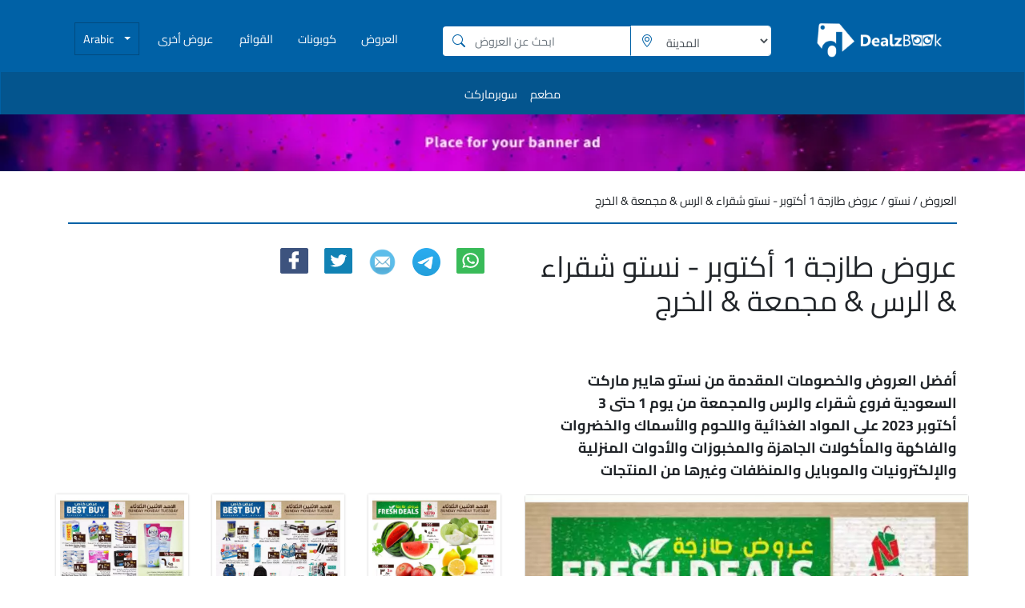

--- FILE ---
content_type: text/html; charset=UTF-8
request_url: https://www.dealzsaudi.com/catalog/fresh-deals-1-oct-nesto-shaqra-ar-rass-majmah
body_size: 21895
content:
<!DOCTYPE html>
<html lang="ar">
<head>
    
        <link rel="canonical" href="https://www.dealzsaudi.com/catalog/fresh-deals-1-oct-nesto-shaqra-ar-rass-majmah" />
    <link rel="alternate" href="https://www.dealzsaudi.com/catalog/fresh-deals-1-oct-nesto-shaqra-ar-rass-majmah" hreflang="ar-SA" />
    <link rel="alternate" href="https://www.dealzsaudi.com/en/catalog/fresh-deals-1-oct-nesto-shaqra-ar-rass-majmah" hreflang="en-SA" />

    
    
<script type="application/ld+json">
{
    "@context": "https://schema.org",
    "@type": "Offer",
    "name": "عروض نستو هايبر ماركت السعودية فروع شقراء والرس والمجمعة من يوم 1 حتى 3 أكتوبر 2023",
    "url": "https://www.dealzsaudi.com/catalog/fresh-deals-1-oct-nesto-shaqra-ar-rass-majmah",
    "description": "أفضل العروض والخصومات المقدمة من نستو هايبر ماركت السعودية فروع شقراء والرس والمجمعة من&nbsp;يوم 1 حتى 3 أكتوبر&nbsp;2023 على المواد الغذائية واللحوم والأسماك والخضروات والفاكهة والمأكولات الجاهزة والمخبوزات والأدوات المنزلية والإلكترونيات والموبايل والمنظفات وغيرها من المنتجات&nbsp;",
    "image": "https://www.dealzsaudi.com/assets/images/dealzbook/01696185479.webp",
    "offeredBy": {
        "@type": "Organization",
        "name": "نستو",
        "url": "https://www.dealzsaudi.com/store/nesto"
    },
    "validFrom": "2023-10-01",
    "validThrough": "2023-10-03"
}
</script>


<script type="application/ld+json">
{
    "@context": "https://schema.org",
    "@type": "BreadcrumbList",
    "itemListElement": [
        {
            "@type": "ListItem",
            "position": 1,
            "name": "Dealz Saudi",
            "item": "https://www.dealzsaudi.com"
        },
        {
            "@type": "ListItem",
            "position": 2,
            "name": "العروض",
            "item": "https://www.dealzsaudi.com/catalogs"
        },
        {
            "@type": "ListItem",
            "position": 3,
            "name": "نستو",
            "item": "https://www.dealzsaudi.com/store/nesto"
        },
        {
            "@type": "ListItem",
            "position": 4,
            "name": "عروض طازجة 1 أكتوبر - نستو شقراء & الرس & مجمعة & الخرج"
        }
    ]
}
</script>

    <!-- Preconnect to external domains for faster connection -->
    <link rel="preconnect" href="https://www.googletagmanager.com">
    <link rel="preconnect" href="https://pagead2.googlesyndication.com">

	


    <script async src="https://pagead2.googlesyndication.com/pagead/js/adsbygoogle.js?client=ca-pub-3651414815869720"
     crossorigin="anonymous"></script>
<!-- Global site tag (gtag.js) - Google Analytics -->
    <script async src="https://www.googletagmanager.com/gtag/js?id=G-PKCGH2N1G2"></script>


    <script>
    document.addEventListener('DOMContentLoaded', function() {
        window.dataLayer = window.dataLayer || [];
        function gtag(){dataLayer.push(arguments);}
        gtag('js', new Date());
        gtag('config', 'G-PKCGH2N1G2');
    });
</script>

    <meta charset="utf-8">
    <meta name="viewport" content="width=device-width, initial-scale=1">
    <meta name="description" content="أفضل العروض والخصومات من نستو هايبر ماركت السعودية فروع شقراء والرس والمجمعة من يوم 1 حتى 3 أكتوبر 2023">
    <meta name="csrf-token" content="8zUhmJp6hJ2Is71oGYoMLxEkl6oznBKMmXc5lHi1">
    <title>عروض نستو هايبر ماركت السعودية فروع شقراء والرس والمجمعة من يوم 1 حتى 3 أكتوبر 2023</title>
    <meta property="og:image" content="https://www.dealzsaudi.com/assets/images/dealzbook/01696185479.webp">

    <!-- Local Fonts - Cairo & Nunito loaded via CSS -->

    

    

    <link href="/css/app.css" rel="stylesheet">



    <link rel="icon"
      href="https://www.dealzsaudi.com/assets/images/1622429547favicon.ico" />
      <style type="text/css">
          .cat-box-s .hovereffect, .cat-box-s .hovereffect1{
            cursor: pointer !important;
          }
          .nd-link{
              color: black;
          }
           .nd-link:hover{

             text-decoration: none !important;
          }
         /* .customMainNav .container .flex{

          }
          .customMainNav .container .flex .navbar-brand img{
            width: 70%;
          }*/

          h1 *, h2 *, h3 *, h4 *, h5 *, h6 *,
          .h1 *, .h2 *, .h3 *, .h4 *, .h5 *, .h6 *
          {
              font-size: unset !important;
          }
      </style>
    <style>
        @media only screen and (min-width: 1200px){
            .card_box_img{
                height: 320px;
                width: inherit;
            }
            .catalogDate{
                font-size: 14px !important;
            }
            .catalogName {
                line-height: 18px;
            }
        }
        @media only screen and (max-width: 1200px) and (min-width: 600px){
            .card_box_img{
                height: 300px;
                width: inherit;
            }
            .catalogDate{
                font-size: 14px !important;
            }
            .catalogName {
                line-height: 18px;
            }
        }

        @media only screen and (max-width: 600px){
            .card_box_img{
                height: 250px;
                width: inherit;
            }
            .catalogDate{
                font-size: 12px !important;
            }
            .catalogName {
                line-height: 18px;
            }
        }
        @media only screen and (max-width: 350px){
            .card_box_img{
                height: 200px;
                width: inherit;
            }
            .catalogDate{
                margin-top: 10px;
                font-size: 12px !important;
                line-height: 12px;
            }
            .catalogName {
                line-height: 14px;
                font-size: 12px !important;
            }
        }

    </style>



    

</head>
<body>

<div class="flex-center position-ref full-height">

    <!-- navigation -->
      <style>
    /* Custom styles for this template */
    body {
      margin: 0; /* Reset default margin */
    }

    .form-container {
      display: none;
      position: absolute;
      width: 100%;
      z-index: 999;
    }

    .form-card {
      background-color: #0061a6; /* Background color */
      color: white; /* Text color for better contrast */
    }
    .input-group-text {
      background-color: inherit; /* Match background color with parent */
      border: none; /* Remove border */
      padding: 0.375rem 0.75rem; /* Adjust padding to center vertically */
      color: #0061a6; /* Icon color */
    }
    .input-group-search {
      border: 1px solid #fff !important;
      padding: .375rem 0rem !important;
    }
    .form-control {
      height: auto; /* Reset height to auto */
      box-shadow: none; /* Remove focus outline */
    }
    .form-control:focus {
      box-shadow: none; /* Remove focus outline */
    }

    input[list]::-webkit-calendar-picker-indicator {
      display: none !important;
    }

    .search-btn {
      background-color: #004c83 !important;
      border-color: #004c83 !important;
    }

    .cancel-btn {
      background-color: #0061a6 !important;
      border-color: #004c83 !important;
    }

    .card-container {
      padding: 0 !important;
    }

    .form-card {
      border: none !important;
      border-radius: 0 !important;
    }

  </style>

<div class="form-container">
  <div class="container-fluid">
    <div class="row justify-content-center">
      <div class="col-md-8 col-lg-6 card-container">
        <div class="card form-card">
          <div class="card-body">
            <form method="post" action="https://www.dealzsaudi.com/search/catalogs">
              <input type="hidden" name="_token" value="8zUhmJp6hJ2Is71oGYoMLxEkl6oznBKMmXc5lHi1" autocomplete="off">              <div class="input-group mb-3">
                <div class="input-group-prepend">
                  <span class="input-group-text bg-white"><svg class="inline-block" width="16" height="16" viewBox="0 0 16 16" fill="currentColor" xmlns="http://www.w3.org/2000/svg" role="img" aria-labelledby="nav-search-title">
  <title id="nav-search-title">Search</title>
  <path d="M11.742 10.344a6.5 6.5 0 1 0-1.397 1.398h-.001c.03.04.062.078.098.115l3.85 3.85a1 1 0 0 0 1.415-1.414l-3.85-3.85a1.007 1.007 0 0 0-.115-.1zM12 6.5a5.5 5.5 0 1 1-11 0 5.5 5.5 0 0 1 11 0z"/>
</svg></span>
                </div>
                <input type="text" class="form-control input-group-search" name="search" placeholder="ابحث عن العروض">
              </div>
              <div class="form-group">
                <div class="input-group mb-3">
                  <div class="input-group-prepend">
                    <span class="input-group-text bg-white icon-color"><svg class="inline-block" width="16" height="16" viewBox="0 0 16 16" fill="currentColor" xmlns="http://www.w3.org/2000/svg" role="img" aria-labelledby="nav-location-title">
  <title id="nav-location-title">Location</title>
  <path d="M12.166 8.94c-.524 1.062-1.234 2.12-1.96 3.07A31.493 31.493 0 0 1 8 14.58a31.481 31.481 0 0 1-2.206-2.57c-.726-.95-1.436-2.008-1.96-3.07C3.304 7.867 3 6.862 3 6a5 5 0 0 1 10 0c0 .862-.305 1.867-.834 2.94zM8 16s6-5.686 6-10A6 6 0 0 0 2 6c0 4.314 6 10 6 10z"/>
  <path d="M8 8a2 2 0 1 1 0-4 2 2 0 0 1 0 4zm0 1a3 3 0 1 0 0-6 3 3 0 0 0 0 6z"/>
</svg></span>
                  </div>
                    <select name="city" class="city-selector form-control input-group-search">
                        <option value="">المدينة</option>
                                                <option value="al-khobar">الخبر</option>
                                                <option value="al-dammam">الدمام</option>
                                                <option value="jeddah">جدة</option>
                                                <option value="al-riyadh">الرياض</option>
                                                <option value="abha">أبها</option>
                                                <option value="al-baha">الباحة</option>
                                                <option value="al-dawadmi">الدوادمى</option>
                                                <option value="al-ahsa">الأحساء</option>
                                                <option value="al-khorg">الخرج</option>
                                                <option value="al-majmaah">المجمعة</option>
                                                <option value="al-qatif">القطيف</option>
                                                <option value="al-qunfudhah">القنفذة</option>
                                                <option value="ar-rass">الرس</option>
                                                <option value="arar">عرعر</option>
                                                <option value="bisha">بيشة</option>
                                                <option value="buraydah">بريدة</option>
                                                <option value="al-zahran">الظهران</option>
                                                <option value="hafr-al-batin">حفر الباطن</option>
                                                <option value="hail">حائل</option>
                                                <option value="jazan">جازان</option>
                                                <option value="jubail">جبيل</option>
                                                <option value="khamis-mushait">خميس مشيط</option>
                                                <option value="al-medina">المدينة</option>
                                                <option value="mecca">مكة</option>
                                                <option value="muhayil">محايل</option>
                                                <option value="najran">نجران</option>
                                                <option value="ranyah">رنية</option>
                                                <option value="ras-tanura">رأس تنورة</option>
                                                <option value="safwa">صفوى</option>
                                                <option value="saihat">سيهات</option>
                                                <option value="sakaka">سكاكا</option>
                                                <option value="tabuk">تبوك</option>
                                                <option value="al-taif">الطائف</option>
                                                <option value="unaizah">عنيزة</option>
                                                <option value="yanbu">ينبع</option>
                                                <option value="al-khafji">الخفجى</option>
                                                <option value="duba">ضبا</option>
                                            </select>

                </div>
              </div>
              <div class="d-flex justify-content-center">
                <button type="button" class="btn btn-secondary cancel-btn mr-2 toggleFormBtn">إلغاء</button>
                <button type="submit" class="btn btn-primary search-btn">البحث</button>
              </div>
            </form>
          </div>
        </div>
      </div>
    </div>
  </div>
</div>

<script>
document.addEventListener('DOMContentLoaded', function() {
    // City selector change handler
    document.addEventListener('change', function(e) {
        if (e.target.matches('.city-selector.form-control')) {
            if (e.target.value !== "") {
                // Use Laravel route generation instead of hardcoded URLs
                var cityUrl = "https://www.dealzsaudi.com/city/CITY_PLACEHOLDER";
                window.location.href = cityUrl.replace('CITY_PLACEHOLDER', e.target.value);
            }
        }
    });

    // Toggle form button click handler
    document.addEventListener('click', function(e) {
        if (e.target.matches('.toggleFormBtn') || e.target.closest('.toggleFormBtn')) {
            const formContainer = document.querySelector('.form-container');
            if (formContainer) {
                const isVisible = formContainer.style.display !== 'none' && 
                                getComputedStyle(formContainer).display !== 'none';
                formContainer.style.display = isVisible ? 'none' : 'block';
            }
        }
    });
});
</script>



<!--Navbar Arabic-->
<header>
    <nav class="customMainNav navbar navbar-expand-lg navbar-dark primary-color" style="flex-flow: wrap !important">
        <div class="container mb-2">

            
            <div class="flex">
                <a class="d-block d-sm-none navbar-brand" href="/" aria-label="home">
                    <img src="https://www.dealzsaudi.com/assets/images/1622429444logo.png" alt="Dealzbook logo" />
                </a>
            </div>
            
            
            <!-- Collapsible content -->
            <div class="navbar-collapse search-form-div" id="basicExampleNav">
                
                <div class="search-form">
                <span class="toggleFormBtn search-toggle mr-3">
                    <svg class="inline-block" width="16" height="16" viewBox="0 0 16 16" fill="currentColor" xmlns="http://www.w3.org/2000/svg" role="img" aria-labelledby="mobile-search-title">
  <title id="mobile-search-title">Search</title>
  <path d="M11.742 10.344a6.5 6.5 0 1 0-1.397 1.398h-.001c.03.04.062.078.098.115l3.85 3.85a1 1 0 0 0 1.415-1.414l-3.85-3.85a1.007 1.007 0 0 0-.115-.1zM12 6.5a5.5 5.5 0 1 1-11 0 5.5 5.5 0 0 1 11 0z"/>
</svg>
                </span>
                    <span class="toggleFormBtn map-toggle">
                    <svg class="inline-block" width="16" height="16" viewBox="0 0 16 16" fill="currentColor" xmlns="http://www.w3.org/2000/svg" role="img" aria-labelledby="mobile-location-title">
  <title id="mobile-location-title">Location</title>
  <path d="M12.166 8.94c-.524 1.062-1.234 2.12-1.96 3.07A31.493 31.493 0 0 1 8 14.58a31.481 31.481 0 0 1-2.206-2.57c-.726-.95-1.436-2.008-1.96-3.07C3.304 7.867 3 6.862 3 6a5 5 0 0 1 10 0c0 .862-.305 1.867-.834 2.94zM8 16s6-5.686 6-10A6 6 0 0 0 2 6c0 4.314 6 10 6 10z"/>
  <path d="M8 8a2 2 0 1 1 0-4 2 2 0 0 1 0 4zm0 1a3 3 0 1 0 0-6 3 3 0 0 0 0 6z"/>
</svg>
                </span>
                    
                    <li class="nav-item lang-item">
                        <a class="nav-link dropdown-toggle btn locale-btn" id="navbarDropdownMenuLinkLang3">
                            Arabic
                        </a>

                        <div class="dropdown-menu dropdown-primary" aria-labelledby="navbarDropdownMenuLinkLang3">
                            <a class="dropdown-item" href="https://www.dealzsaudi.com/en/catalog/fresh-deals-1-oct-nesto-shaqra-ar-rass-majmah">English</a>
                            <a class="dropdown-item" href="https://www.dealzsaudi.com/catalog/fresh-deals-1-oct-nesto-shaqra-ar-rass-majmah">Arabic</a>
                        </div>
                    </li>
                </div>
                <div class="custom-nav">
                    <ul class="navbar-nav mr-auto navbar-nav-english">

                        
                        <li class="nav-item dropdown locale-dropdown">
                            <a class="nav-link dropdown-toggle btn locale-btn" id="navbarDropdownMenuLinkLang4">
                                Arabic
                            </a>

                            <div class="dropdown-menu dropdown-primary" aria-labelledby="navbarDropdownMenuLinkLang4">
                                <a class="dropdown-item" href="https://www.dealzsaudi.com/en/catalog/fresh-deals-1-oct-nesto-shaqra-ar-rass-majmah">English</a>
                                <a class="dropdown-item" href="https://www.dealzsaudi.com/catalog/fresh-deals-1-oct-nesto-shaqra-ar-rass-majmah">Arabic</a>
                            </div>
                        </li>


                        <!-- Dropdown -->

                        

                        <!-- <li class="nav-item">
                            <a class="nav-link" href="https://www.dealzsaudi.com/contact-us">اتصل بنا</a>
                        </li> -->

                        <!-- <li class=" nav-item">
                            <a class="nav-link" href="https://www.dealzsaudi.com/blog">المدونة</a>
                        </li> -->

                        <!-- <li class=" nav-item">
                            <a class="nav-link" href="https://www.dealzsaudi.com/stores">المتاجر</a>
                        </li> -->

                        <li class=" nav-item">
                            <a class="nav-link" href="https://www.dealzsaudi.com/offers">عروض أخرى</a>
                        </li>
                        <li class=" nav-item">
                            <a class="nav-link" href="https://www.dealzsaudi.com/menus">القوائم</a>
                        </li>
                        <li class=" nav-item">
                            <a class="nav-link" href="https://www.dealzsaudi.com/coupons">كوبونات  </a>
                        </li>

                        <li class=" nav-item catalogs-item">
                            <a class="nav-link" href="https://www.dealzsaudi.com/catalogs">العروض</a>
                        </li>


                        <!-- <li class="  nav-item">
                            <a class="nav-link" href="/">الصفحة الرئيسية </a>
                        </li> -->

                    </ul>


                </div>
                <!-- Links -->
            </div>
            <!-- Collapsible content -->
            <div class="row inline-search mb-2">
                <form class="form-inline" id="catalogSearchForm" method="post" action="https://www.dealzsaudi.com/search/catalogs">
                    <input type="hidden" name="_token" value="8zUhmJp6hJ2Is71oGYoMLxEkl6oznBKMmXc5lHi1" autocomplete="off">                    <div class="input-group catalog-input">
                        <div class="input-group-prepend">
                            <span class="input-group-text bg-white"><svg class="inline-block" width="16" height="16" viewBox="0 0 16 16" fill="currentColor" xmlns="http://www.w3.org/2000/svg" role="img" aria-labelledby="search-title">
  <title id="search-title">Search</title>
  <path d="M11.742 10.344a6.5 6.5 0 1 0-1.397 1.398h-.001c.03.04.062.078.098.115l3.85 3.85a1 1 0 0 0 1.415-1.414l-3.85-3.85a1.007 1.007 0 0 0-.115-.1zM12 6.5a5.5 5.5 0 1 1-11 0 5.5 5.5 0 0 1 11 0z"/>
</svg></span>
                        </div>
                        <input type="text" class="form-control input-group-search" name="search" placeholder="ابحث عن العروض">
                    </div>
                    <div class="form-group city-input">
                        <div class="input-group">
                            <div class="input-group-prepend">
                                <span class="input-group-text bg-white icon-color"><svg class="inline-block" width="16" height="16" viewBox="0 0 16 16" fill="currentColor" xmlns="http://www.w3.org/2000/svg" role="img" aria-labelledby="location-title">
  <title id="location-title">Location</title>
  <path d="M12.166 8.94c-.524 1.062-1.234 2.12-1.96 3.07A31.493 31.493 0 0 1 8 14.58a31.481 31.481 0 0 1-2.206-2.57c-.726-.95-1.436-2.008-1.96-3.07C3.304 7.867 3 6.862 3 6a5 5 0 0 1 10 0c0 .862-.305 1.867-.834 2.94zM8 16s6-5.686 6-10A6 6 0 0 0 2 6c0 4.314 6 10 6 10z"/>
  <path d="M8 8a2 2 0 1 1 0-4 2 2 0 0 1 0 4zm0 1a3 3 0 1 0 0-6 3 3 0 0 0 0 6z"/>
</svg></span>
                            </div>
                            <select name="city" class="city-selector form-control input-group-search">
                                <option value="">المدينة</option>
                                                                <option value="al-khobar">الخبر</option>
                                                                <option value="al-dammam">الدمام</option>
                                                                <option value="jeddah">جدة</option>
                                                                <option value="al-riyadh">الرياض</option>
                                                                <option value="abha">أبها</option>
                                                                <option value="al-baha">الباحة</option>
                                                                <option value="al-dawadmi">الدوادمى</option>
                                                                <option value="al-ahsa">الأحساء</option>
                                                                <option value="al-khorg">الخرج</option>
                                                                <option value="al-majmaah">المجمعة</option>
                                                                <option value="al-qatif">القطيف</option>
                                                                <option value="al-qunfudhah">القنفذة</option>
                                                                <option value="ar-rass">الرس</option>
                                                                <option value="arar">عرعر</option>
                                                                <option value="bisha">بيشة</option>
                                                                <option value="buraydah">بريدة</option>
                                                                <option value="al-zahran">الظهران</option>
                                                                <option value="hafr-al-batin">حفر الباطن</option>
                                                                <option value="hail">حائل</option>
                                                                <option value="jazan">جازان</option>
                                                                <option value="jubail">جبيل</option>
                                                                <option value="khamis-mushait">خميس مشيط</option>
                                                                <option value="al-medina">المدينة</option>
                                                                <option value="mecca">مكة</option>
                                                                <option value="muhayil">محايل</option>
                                                                <option value="najran">نجران</option>
                                                                <option value="ranyah">رنية</option>
                                                                <option value="ras-tanura">رأس تنورة</option>
                                                                <option value="safwa">صفوى</option>
                                                                <option value="saihat">سيهات</option>
                                                                <option value="sakaka">سكاكا</option>
                                                                <option value="tabuk">تبوك</option>
                                                                <option value="al-taif">الطائف</option>
                                                                <option value="unaizah">عنيزة</option>
                                                                <option value="yanbu">ينبع</option>
                                                                <option value="al-khafji">الخفجى</option>
                                                                <option value="duba">ضبا</option>
                                                            </select>
                        </div>
                    </div>
                    <button type="submit" class="d-none"></button>
                </form>
            </div>
            <!-- Navbar brand -->
            <a class="d-none d-sm-block navbar-brand textAlignRight mb-2" href="/" style="width:50%">
                <img style="width:75%" src="https://www.dealzsaudi.com/assets/images/1622429444logo.png" alt="Dealzbook logo" />
            </a>
            <!-- Navbar brand end-->

        </div>
                <nav class="customMainNav navbar navbar-expand-lg navbar-dark primary-color subcategories row">
            <div class="p-0 m-0">
                <!-- Collapsible content -->
                <div>
                    <!-- Links -->
                    <ul class="navbar-nav mr-auto">
                                                <li class=" nav-item pt-2">
                            <a class="nav-link" href="https://www.dealzsaudi.com/supermarkets">سوبرماركت</a>
                        </li>
                                                <li class=" nav-item pt-2">
                            <a class="nav-link" href="https://www.dealzsaudi.com/restaurants">مطعم</a>
                        </li>
                                            </ul>
                    <!-- Links -->
                </div>
                <!-- Collapsible content -->
            </div>
        </nav>
            </nav>
</header>
<!--/.Navbar Arabic-->



<script>
    document.addEventListener('DOMContentLoaded', function() {
        // City selector change handler
        document.addEventListener('change', function(e) {
            if (e.target.matches('.city-selector.form-control')) {
                if (e.target.value !== "") {
                    var prefix = "ar";
                    if (prefix == "ar") {
                        prefix = "";
                    } else {
                        prefix = "/" + prefix;
                    }
                    window.location.href = prefix + "/city/" + e.target.value;
                }
            }
        });

        // Catalog search form submit handler
        document.addEventListener('submit', function(e) {
            if (e.target.matches('#catalogSearchForm')) {
                const cityInput = e.target.querySelector('.city-input .form-control');
                const citySelected = cityInput ? cityInput.value : '';
                
                if (citySelected !== "") {
                    var prefix = "ar";
                    if (prefix == "ar") {
                        prefix = "";
                    } else {
                        prefix = "/" + prefix;
                    }
                    e.target.action = prefix + "/city/" + citySelected;
                    
                    const tokenInput = e.target.querySelector('input[name="_token"]');
                    if (tokenInput) tokenInput.disabled = true;
                    if (cityInput) cityInput.disabled = true;
                    
                    e.target.method = "get";
                }
            }
        });

        // Search icon click handler
        document.addEventListener('click', function(e) {
            if (e.target.closest('.input-group-text.bg-white')) {
                const form = document.getElementById('catalogSearchForm');
                if (form) {
                    form.submit();
                }
            }
        });

        // Mobile toggle buttons functionality
        document.addEventListener('click', function(e) {
            if (e.target.closest('.search-toggle')) {
                // Toggle search form visibility
                const searchForm = document.querySelector('.inline-search');
                if (searchForm) {
                    const isHidden = searchForm.style.display === 'none' || 
                                   getComputedStyle(searchForm).display === 'none';
                    searchForm.style.display = isHidden ? 'block' : 'none';
                }
            } else if (e.target.closest('.map-toggle')) {
                // Focus on city selector
                const citySelector = document.querySelector('.city-selector.form-control');
                if (citySelector) {
                    citySelector.focus();
                    // For mobile, we can also show the dropdown options
                    if (citySelector.size <= 1) {
                        citySelector.size = Math.min(citySelector.options.length, 5);
                        setTimeout(() => {
                            citySelector.size = 1;
                        }, 3000);
                    }
                }
            }
        });

        // Language dropdown click functionality
        document.addEventListener('click', function(e) {
            // If clicked on dropdown item (language link), allow default behavior
            if (e.target.closest('.dropdown-item')) {
                return; // Let the link work normally
            }

            // Check if clicked on language dropdown toggle
            if (e.target.closest('.locale-btn') || e.target.closest('.dropdown-toggle')) {
                e.preventDefault();
                const dropdownToggle = e.target.closest('.locale-btn') || e.target.closest('.dropdown-toggle');
                const parentDropdown = dropdownToggle.closest('.dropdown') || dropdownToggle.closest('.lang-item');
                const dropdownMenu = parentDropdown ? parentDropdown.querySelector('.dropdown-menu') : null;
                
                if (dropdownMenu) {
                    // Close all other dropdowns first
                    document.querySelectorAll('.dropdown-menu').forEach(menu => {
                        if (menu !== dropdownMenu) {
                            menu.style.display = 'none';
                        }
                    });
                    
                    // Toggle the clicked dropdown
                    if (dropdownMenu.style.display === 'block') {
                        dropdownMenu.style.display = 'none';
                    } else {
                        dropdownMenu.style.display = 'block';
                    }
                }
            } else {
                // Hide all dropdowns if clicked outside
                document.querySelectorAll('.dropdown-menu').forEach(menu => {
                    menu.style.display = 'none';
                });
            }
        });
    });
</script>
    <!-- navigation end -->

    <div class="">
        
<script>
    document.addEventListener('DOMContentLoaded', function() {
        const allImages = document.querySelectorAll('img[loading="lazy"]');

        allImages.forEach(function(image) {
            image.addEventListener('error', function() {
                image.src = 'https://www.dealzsaudi.com/thumb_missing.webp';
            });
        });
    });
</script>
<link href="https://www.dealzsaudi.com/css/viewer.css" rel="stylesheet">
<script src="https://www.dealzsaudi.com/js/viewer.js" defer></script>


<style>
   .catalogImages {
      align-items:center ;
   }
   .accordion {
   border: 1px solid #002247;
   }
   .accordion h3 {
   background-color: #f3e9eb;
   color: #222;
   font-size: 16px;
   text-align: center;
   margin: 0;
   padding: 10px;
   }
   .accordion .card-header {
   padding: 0;
   }
   .accordion .card-header button {
       text-align: left;
       display: block;
       width: 100%;
       font-size: 18px;
       color: #000000;
       position: relative;
   }
   .accordion .card-header button.collapsed::after {
       position: absolute;
       width: 2px;
       height: 12px;
       content: '';
       background-color: #000;
       right: 12px;
       top: 57%;
       -webkit-transform: translateY(-50%);
       transform: translateY(-50%);
   }
   .accordion .card-header button::before {
       position: absolute;
       width: 12px;
       height: 2px;
       content: '';
       background-color: #000;
       right: 7px;
       top: 55%;
   }
   .accordion .card-header button.collapsed.textAlignRight::after,
   .accordion .card-header button.textAlignRight::before {
       right: auto;
       left: 12px;
   }
   .accordion .card-header button.textAlignRight::before {
       left: 7px;
   }
   .accordion .card-header button:hover {
   text-decoration: none;
   }
   .accordion .card-header button i {
   float: right;
   margin-top: 3px;
   }
   .accordion .card-body {
   padding: 15px;
   font-size: 16px;
   }
   .accordion .card-body table {
   margin: 0;
   }
   .accordion .card-body table a {
   color: #000;
   }
   .accordion .card-body table span {
   display: inline-block;
   width: 10px;
   height: 10px;
   border-radius: 50%;
   margin-right: 5px;
   }
   .accordion ul.occasion_list a {
   padding: 5px 15px;
   color: #222;
   font-size: 14px;
   display: inline-block;
   }
   .accordion ul.occasion_list a:hover {
   color: #002247;
   }
   .viewer-canvas img{
      /*height:87% !important;*/
      transform: scale(1.09) !important;
   }
   .viewer-title{
      display: none;
   }

   .viewer-navbar{
      display: none;
   }
   #images img:hover{
      cursor: pointer;
   }
    .viewer-toolbar>ul>.viewer-large{
      width: 40px !important;
      height: 40px !important;
   }
   .viewer-play:before {
    background-position: -95px 4px;
   }
   .viewer-next:before {
    background-position: -115px 4px;
   }
   .viewer-prev:before {
    background-position: -76px 4px;
   }
   .viewer-zoom-out:before {
    background-position: -16px 4px;
   }
   .viewer-zoom-in:before {
    background-position: 4px 4px;
   }


   /*.viewer-rotate-left,.viewer-rotate-right,.viewer-flip-horizontal,.viewer-flip-vertical,.viewer-one-to-one{
      display: none!important;
   }*/
  /* .viewer-toolbar>ul>li{
      width: 30px;
      height: 30px;
   }*/
   /*.viewer-toolbar>ul>li::before{
      width: 24px;
      height: 24px;
   }*/
</style>
   <style>
   p {
         direction: RTL;
         text-align: right;
      }
   </style>


 <a class="top_banner" href="top banner">
     <img src="https://www.dealzsaudi.com/filemanager/uploads/banner ad (top)2.webp" class="d-block w-100" alt="...">
 </a>

<div class="container">
   <div class="lineBreaker textAlignRight">
      <p>العروض / نستو / عروض طازجة 1 أكتوبر - نستو شقراء &amp; الرس &amp; مجمعة &amp; الخرج</p>
   </div>
   
      <script src="/js/app.js" defer></script>
   <div class="catalogParentDiv">
      <div class="row catalogHeaderOne">
         <div class="storeContentSection col-sm-6 catalogHeaderTwo">
            <div class="storeSocialIcons flexEnd">
            <!--a href="" target="_blank">
               <img src="/img/icons/share-messenger.svg">
               </a-->
               <a href="http://www.facebook.com/share.php?u=https://www.dealzsaudi.com/catalog/fresh-deals-1-oct-nesto-shaqra-ar-rass-majmah&title=عروض طازجة 1 أكتوبر - نستو شقراء &amp; الرس &amp; مجمعة &amp; الخرج" target="_blank">
                  <img src="/img/icons/share-icon-facebook.svg">
               </a>
               <a href="https://twitter.com/intent/tweet?url=https://www.dealzsaudi.com/catalog/fresh-deals-1-oct-nesto-shaqra-ar-rass-majmah&text=عروض طازجة 1 أكتوبر - نستو شقراء &amp; الرس &amp; مجمعة &amp; الخرج" target="_blank">
                  <img src="/img/icons/share-icon-twitter.svg">
               </a>
               <a href="mailto:?body=Check out this site https://www.dealzsaudi.com/catalog/fresh-deals-1-oct-nesto-shaqra-ar-rass-majmah." target="_blank">
                  <img src="/img/icons/mail.png">
               </a>
               <a href="https://telegram.me/share/url?url=https://www.dealzsaudi.com/catalog/fresh-deals-1-oct-nesto-shaqra-ar-rass-majmah&text=عروض طازجة 1 أكتوبر - نستو شقراء &amp; الرس &amp; مجمعة &amp; الخرج" target="_blank">
                  <img src="/img/icons/telegram.png">
               </a>
               <a href="https://wa.me/?text=عروض طازجة 1 أكتوبر - نستو شقراء &amp; الرس &amp; مجمعة &amp; الخرج https://www.dealzsaudi.com/catalog/fresh-deals-1-oct-nesto-shaqra-ar-rass-majmah" target="_blank">
                  <img src="/img/icons/share-icon-whatsapp.svg">
               </a>
            </div>
         </div>
         <div class="storeLeftSideBar col-sm-6">
            <div class="storeLogo">
               <h1 class="textAlignRight">عروض طازجة 1 أكتوبر - نستو شقراء &amp; الرس &amp; مجمعة &amp; الخرج</h1>
            </div>
         </div>
      </div>
      <div class="row catalogContainer">
         <div class="storeLeftSideBar col-sm-6">
            
         </div>
         <div class="storeContentSection col-sm-6">
            <p>
            <span style="font-size: 18px; font-weight: 700;">أفضل العروض والخصومات المقدمة من نستو هايبر ماركت السعودية فروع شقراء والرس والمجمعة من&nbsp;</span><span style="font-size: 18px;"><span style="font-weight: 700;">يوم 1 حتى 3 أكتوبر&nbsp;2023 على المواد الغذائية واللحوم والأسماك والخضروات والفاكهة والمأكولات الجاهزة والمخبوزات والأدوات المنزلية والإلكترونيات والموبايل والمنظفات وغيرها من المنتجات&nbsp;</span></span>
            </p>
         </div>


           <div class="row textAlignRight totalImages8" style="flex-direction: row-reverse;" id="images" >
                            
                                     <div class="col-sm-6">
                       <div class="card">
                          <img id="image" class="w-full"
                             src="https://www.dealzsaudi.com/thumb_loading_image.webp"
                             data-src="https://www.dealzsaudi.com/assets/images/dealzbook/01696185479.webp"
                             loading="lazy"
                             alt="Sunset in the mountains"
                             onload="if(this.src.includes('thumb_loading_image.webp') && this.dataset.src) {this.src = this.dataset.src; this.removeAttribute('data-src');}">
                       </div>
                    </div>
                                      

              
                                                            <div class="col-sm-6">
                          <div class="row textAlignRight " style="flex-direction: row-reverse;">
                                            <div class="col-6 col-sm-4 catalogImages catalogImages-sh " ><img
                            src="https://www.dealzsaudi.com/thumb_loading_image.webp"
                            data-src="https://www.dealzsaudi.com/assets/images/dealzbook/11696185479.webp"
                            loading="lazy"
                          alt="11696185479"
                          onload="if(this.src.includes('thumb_loading_image.webp') && this.dataset.src) {this.src = this.dataset.src; this.removeAttribute('data-src');}">
                        </div>
                                      

              
                                                             <div class="col-6 col-sm-4 catalogImages catalogImages-sh " ><img
                            src="https://www.dealzsaudi.com/thumb_loading_image.webp"
                            data-src="https://www.dealzsaudi.com/assets/images/dealzbook/21696185479.webp"
                            loading="lazy"
                          alt="21696185479"
                          onload="if(this.src.includes('thumb_loading_image.webp') && this.dataset.src) {this.src = this.dataset.src; this.removeAttribute('data-src');}">
                        </div>
                                      

              
                                                             <div class="col-6 col-sm-4 catalogImages catalogImages-sh " ><img
                            src="https://www.dealzsaudi.com/thumb_loading_image.webp"
                            data-src="https://www.dealzsaudi.com/assets/images/dealzbook/31696185479.webp"
                            loading="lazy"
                          alt="31696185479"
                          onload="if(this.src.includes('thumb_loading_image.webp') && this.dataset.src) {this.src = this.dataset.src; this.removeAttribute('data-src');}">
                        </div>
                                      

              
                                                             <div class="col-6 col-sm-4 catalogImages catalogImages-sh " ><img
                            src="https://www.dealzsaudi.com/thumb_loading_image.webp"
                            data-src="https://www.dealzsaudi.com/assets/images/dealzbook/41696185479.webp"
                            loading="lazy"
                          alt="41696185479"
                          onload="if(this.src.includes('thumb_loading_image.webp') && this.dataset.src) {this.src = this.dataset.src; this.removeAttribute('data-src');}">
                        </div>
                                      

              
                                                             <div class="col-6 col-sm-4 catalogImages catalogImages-sh " ><img
                            src="https://www.dealzsaudi.com/thumb_loading_image.webp"
                            data-src="https://www.dealzsaudi.com/assets/images/dealzbook/51696185479.webp"
                            loading="lazy"
                          alt="51696185479"
                          onload="if(this.src.includes('thumb_loading_image.webp') && this.dataset.src) {this.src = this.dataset.src; this.removeAttribute('data-src');}">
                        </div>
                                      

              
                                                             <div class="col-6 col-sm-4 catalogImages catalogImages-sh " ><img
                            src="https://www.dealzsaudi.com/thumb_loading_image.webp"
                            data-src="https://www.dealzsaudi.com/assets/images/dealzbook/61696185479.webp"
                            loading="lazy"
                          alt="61696185479"
                          onload="if(this.src.includes('thumb_loading_image.webp') && this.dataset.src) {this.src = this.dataset.src; this.removeAttribute('data-src');}">
                        </div>
                                      

              
                                                             <div class="col-6 col-sm-4 catalogImages catalogImages-sh " ><img
                            src="https://www.dealzsaudi.com/thumb_loading_image.webp"
                            data-src="https://www.dealzsaudi.com/assets/images/dealzbook/71696185479.webp"
                            loading="lazy"
                          alt="71696185479"
                          onload="if(this.src.includes('thumb_loading_image.webp') && this.dataset.src) {this.src = this.dataset.src; this.removeAttribute('data-src');}">
                        </div>
                                              </div>
                        </div>
                                      

                         </div>


      </div>
   </div>
      

   
   <div class="row">
      <div class="col-sm-9">
               </div>
      <div class="col-sm-3">
               </div>
   </div>
   
   <!-- advertisements -->
         <div class="advertisement checkStores noShadow">
            <a href="https://www.dealzsaudi.com/en/catalogs">
      <img src="https://www.dealzsaudi.com/filemanager/uploads/1024 297 discover the newest offers in uae.webp"
         class="d-block w-100" loading="lazy" alt="...">
      </a>
         </div>
         <!-- advertisements end -->
   
      <div class="h2 lineBreaker textAlignRight">الفروع والمعلومات</div>
   <div class="container storeInCities">
      <div class="accordion " id="accordionExample">
                   <div class="card">
            <div class="card-header">
               <div class="h2 mb-0 textAlignRight">
                  <button class="btn btn-link collapsed textAlignRight" type="button" data-toggle="collapse"
                     data-target="#p__detail222" aria-expanded="true" aria-controls="p__detail222">
                  الخبر
                  </button>
               </div>
            </div>
                                                                                                            <div id="p__detail222" class="collapse " data-parent="#accordionExample">
               <div class="card-body">
                  <div class="h5 mb-0 textAlignRight">
                       <p class="content" style="font-size: 15px">
                       <a style="color: white" href="https://www.dealzsaudi.com/nesto/al-khobar/nesto-hypermarket-khobar" >
                          نستو الخبر
                        </a>
                     </p>
                  </div>
                  <div id="nesto-hypermarket-khobar2">
                     <div class="card-body">
                        <div class="row">
                           <div class="col-sm-4 subSection">
                              <p class="subHeading textAlignRight">Address:</p>
                              <p class="content textAlignRight">
                                 الخبر - العليا - طريق خادم الحرمين الشريفين
                              </p>
                              <p class="locationInMap textAlignRight">
                                 <span>
                                 <svg class="inline-block" width="16" height="16" viewBox="0 0 16 16" fill="currentColor" xmlns="http://www.w3.org/2000/svg">
  <path d="M8 16s6-5.686 6-10A6 6 0 0 0 2 6c0 4.314 6 10 6 10zm0-7a3 3 0 1 1 0-6 3 3 0 0 1 0 6z"/>
</svg>&nbsp;
                                 </span>
                                 <a href="https://g.page/Nestoalkhobar?share"> Look at the map</a>
                              </p>
                           </div>
                           <div class="col-sm-4 subSection">
                              <p class="subHeading textAlignRight">Phone:</p>
                              <p class="content textAlignRight">
                                 +966138989914
                              </p>
                           </div>
                           <div class="col-sm-4 subSection">
                              <p class="subHeading textAlignRight">Opening hours:</p>
                              <p class="content textAlignRight">
                                 يومياً من الساعة 8:00 ص حتى 12:00 ص
                              </p>
                           </div>
                        </div>
                     </div>
                  </div>
               </div>
            </div>
                                                                                                                                                                                                                                                                                                          </div>

                   <div class="card">
            <div class="card-header">
               <div class="h2 mb-0 textAlignRight">
                  <button class="btn btn-link collapsed textAlignRight" type="button" data-toggle="collapse"
                     data-target="#p__detail223" aria-expanded="true" aria-controls="p__detail223">
                  الدمام
                  </button>
               </div>
            </div>
                                                            <div id="p__detail223" class="collapse " data-parent="#accordionExample">
               <div class="card-body">
                  <div class="h5 mb-0 textAlignRight">
                       <p class="content" style="font-size: 15px">
                       <a style="color: white" href="https://www.dealzsaudi.com/nesto/al-dammam/nesto-hypermarket-port-gate" >
                          نستو بوابة الميناء
                        </a>
                     </p>
                  </div>
                  <div id="nesto-hypermarket-port-gate2">
                     <div class="card-body">
                        <div class="row">
                           <div class="col-sm-4 subSection">
                              <p class="subHeading textAlignRight">Address:</p>
                              <p class="content textAlignRight">
                                 الدمام - الخالدية - طريق الملك عبد العزيز - بوابة الميناء
                              </p>
                              <p class="locationInMap textAlignRight">
                                 <span>
                                 <svg class="inline-block" width="16" height="16" viewBox="0 0 16 16" fill="currentColor" xmlns="http://www.w3.org/2000/svg">
  <path d="M8 16s6-5.686 6-10A6 6 0 0 0 2 6c0 4.314 6 10 6 10zm0-7a3 3 0 1 1 0-6 3 3 0 0 1 0 6z"/>
</svg>&nbsp;
                                 </span>
                                 <a href="https://g.page/Nestomina?share"> Look at the map</a>
                              </p>
                           </div>
                           <div class="col-sm-4 subSection">
                              <p class="subHeading textAlignRight">Phone:</p>
                              <p class="content textAlignRight">
                                 013 8580535
                              </p>
                           </div>
                           <div class="col-sm-4 subSection">
                              <p class="subHeading textAlignRight">Opening hours:</p>
                              <p class="content textAlignRight">
                                 يومياً من الساعة 8:00 ص حتى 12:00 ص
                              </p>
                           </div>
                        </div>
                     </div>
                  </div>
               </div>
            </div>
                                                <div id="p__detail223" class="collapse " data-parent="#accordionExample">
               <div class="card-body">
                  <div class="h5 mb-0 textAlignRight">
                       <p class="content" style="font-size: 15px">
                       <a style="color: white" href="https://www.dealzsaudi.com/nesto/al-dammam/nesto-hypermarket-albilad-mall" >
                          نستو البلاد مول
                        </a>
                     </p>
                  </div>
                  <div id="nesto-hypermarket-albilad-mall2">
                     <div class="card-body">
                        <div class="row">
                           <div class="col-sm-4 subSection">
                              <p class="subHeading textAlignRight">Address:</p>
                              <p class="content textAlignRight">
                                 الدمام - شارع الملك خالد - البلاد مول
                              </p>
                              <p class="locationInMap textAlignRight">
                                 <span>
                                 <svg class="inline-block" width="16" height="16" viewBox="0 0 16 16" fill="currentColor" xmlns="http://www.w3.org/2000/svg">
  <path d="M8 16s6-5.686 6-10A6 6 0 0 0 2 6c0 4.314 6 10 6 10zm0-7a3 3 0 1 1 0-6 3 3 0 0 1 0 6z"/>
</svg>&nbsp;
                                 </span>
                                 <a href="https://g.page/Nestomina?share"> Look at the map</a>
                              </p>
                           </div>
                           <div class="col-sm-4 subSection">
                              <p class="subHeading textAlignRight">Phone:</p>
                              <p class="content textAlignRight">
                                 033 -8282500
                              </p>
                           </div>
                           <div class="col-sm-4 subSection">
                              <p class="subHeading textAlignRight">Opening hours:</p>
                              <p class="content textAlignRight">
                                 يومياً من الساعة 8:00 ص حتى 12:00 ص
                              </p>
                           </div>
                        </div>
                     </div>
                  </div>
               </div>
            </div>
                                                                                                                                                                                                                                                                                                                                  </div>

                   <div class="card">
            <div class="card-header">
               <div class="h2 mb-0 textAlignRight">
                  <button class="btn btn-link collapsed textAlignRight" type="button" data-toggle="collapse"
                     data-target="#p__detail225" aria-expanded="true" aria-controls="p__detail225">
                  الرياض
                  </button>
               </div>
            </div>
                                                                                                                                                                                    <div id="p__detail225" class="collapse " data-parent="#accordionExample">
               <div class="card-body">
                  <div class="h5 mb-0 textAlignRight">
                       <p class="content" style="font-size: 15px">
                       <a style="color: white" href="https://www.dealzsaudi.com/nesto/al-riyadh/nesto-hypermarket-azizia" >
                          نستو العزيزية
                        </a>
                     </p>
                  </div>
                  <div id="nesto-hypermarket-azizia2">
                     <div class="card-body">
                        <div class="row">
                           <div class="col-sm-4 subSection">
                              <p class="subHeading textAlignRight">Address:</p>
                              <p class="content textAlignRight">
                                 الرياض - العزيزية - الطريق الدائرى الجنوبى - جاردينيا مول
                              </p>
                              <p class="locationInMap textAlignRight">
                                 <span>
                                 <svg class="inline-block" width="16" height="16" viewBox="0 0 16 16" fill="currentColor" xmlns="http://www.w3.org/2000/svg">
  <path d="M8 16s6-5.686 6-10A6 6 0 0 0 2 6c0 4.314 6 10 6 10zm0-7a3 3 0 1 1 0-6 3 3 0 0 1 0 6z"/>
</svg>&nbsp;
                                 </span>
                                 <a href="https://g.page/Nestoazizia?share"> Look at the map</a>
                              </p>
                           </div>
                           <div class="col-sm-4 subSection">
                              <p class="subHeading textAlignRight">Phone:</p>
                              <p class="content textAlignRight">
                                 +966505114130
                              </p>
                           </div>
                           <div class="col-sm-4 subSection">
                              <p class="subHeading textAlignRight">Opening hours:</p>
                              <p class="content textAlignRight">
                                 يومياً من الساعة 8:00 ص حتى 12:00 ص
                              </p>
                           </div>
                        </div>
                     </div>
                  </div>
               </div>
            </div>
                                                <div id="p__detail225" class="collapse " data-parent="#accordionExample">
               <div class="card-body">
                  <div class="h5 mb-0 textAlignRight">
                       <p class="content" style="font-size: 15px">
                       <a style="color: white" href="https://www.dealzsaudi.com/nesto/al-riyadh/nesto-hypermarket-batha" >
                          نستو البطحاء
                        </a>
                     </p>
                  </div>
                  <div id="nesto-hypermarket-batha2">
                     <div class="card-body">
                        <div class="row">
                           <div class="col-sm-4 subSection">
                              <p class="subHeading textAlignRight">Address:</p>
                              <p class="content textAlignRight">
                                 الرياض - البطحاء - المرقب
                              </p>
                              <p class="locationInMap textAlignRight">
                                 <span>
                                 <svg class="inline-block" width="16" height="16" viewBox="0 0 16 16" fill="currentColor" xmlns="http://www.w3.org/2000/svg">
  <path d="M8 16s6-5.686 6-10A6 6 0 0 0 2 6c0 4.314 6 10 6 10zm0-7a3 3 0 1 1 0-6 3 3 0 0 1 0 6z"/>
</svg>&nbsp;
                                 </span>
                                 <a href="https://g.page/Nestobatha?share"> Look at the map</a>
                              </p>
                           </div>
                           <div class="col-sm-4 subSection">
                              <p class="subHeading textAlignRight">Phone:</p>
                              <p class="content textAlignRight">
                                 +966556292435
                              </p>
                           </div>
                           <div class="col-sm-4 subSection">
                              <p class="subHeading textAlignRight">Opening hours:</p>
                              <p class="content textAlignRight">
                                 يومياً من الساعة 8:00 ص حتى 12:00 ص
                              </p>
                           </div>
                        </div>
                     </div>
                  </div>
               </div>
            </div>
                                                <div id="p__detail225" class="collapse " data-parent="#accordionExample">
               <div class="card-body">
                  <div class="h5 mb-0 textAlignRight">
                       <p class="content" style="font-size: 15px">
                       <a style="color: white" href="https://www.dealzsaudi.com/nesto/al-riyadh/nesto-hypermarket-malaz" >
                          نستو الملز
                        </a>
                     </p>
                  </div>
                  <div id="nesto-hypermarket-malaz2">
                     <div class="card-body">
                        <div class="row">
                           <div class="col-sm-4 subSection">
                              <p class="subHeading textAlignRight">Address:</p>
                              <p class="content textAlignRight">
                                 الرياض - بوابة رقم 2 الملز - شارع الزعفران - بالقرب من منتزه الملك عبد الله
                              </p>
                              <p class="locationInMap textAlignRight">
                                 <span>
                                 <svg class="inline-block" width="16" height="16" viewBox="0 0 16 16" fill="currentColor" xmlns="http://www.w3.org/2000/svg">
  <path d="M8 16s6-5.686 6-10A6 6 0 0 0 2 6c0 4.314 6 10 6 10zm0-7a3 3 0 1 1 0-6 3 3 0 0 1 0 6z"/>
</svg>&nbsp;
                                 </span>
                                 <a href="https://g.page/NestoMalaz?share"> Look at the map</a>
                              </p>
                           </div>
                           <div class="col-sm-4 subSection">
                              <p class="subHeading textAlignRight">Phone:</p>
                              <p class="content textAlignRight">
                                 +966534929774
                              </p>
                           </div>
                           <div class="col-sm-4 subSection">
                              <p class="subHeading textAlignRight">Opening hours:</p>
                              <p class="content textAlignRight">
                                 يومياً من الساعة 8:00 ص حتى 12:00 ص
                              </p>
                           </div>
                        </div>
                     </div>
                  </div>
               </div>
            </div>
                                                <div id="p__detail225" class="collapse " data-parent="#accordionExample">
               <div class="card-body">
                  <div class="h5 mb-0 textAlignRight">
                       <p class="content" style="font-size: 15px">
                       <a style="color: white" href="https://www.dealzsaudi.com/nesto/al-riyadh/nesto-hypermarket-ash-shaqra" >
                          نستو الشقراء
                        </a>
                     </p>
                  </div>
                  <div id="nesto-hypermarket-ash-shaqra2">
                     <div class="card-body">
                        <div class="row">
                           <div class="col-sm-4 subSection">
                              <p class="subHeading textAlignRight">Address:</p>
                              <p class="content textAlignRight">
                                 الرياض - الشقراء - طريق الملك سعود - البساتين مول
                              </p>
                              <p class="locationInMap textAlignRight">
                                 <span>
                                 <svg class="inline-block" width="16" height="16" viewBox="0 0 16 16" fill="currentColor" xmlns="http://www.w3.org/2000/svg">
  <path d="M8 16s6-5.686 6-10A6 6 0 0 0 2 6c0 4.314 6 10 6 10zm0-7a3 3 0 1 1 0-6 3 3 0 0 1 0 6z"/>
</svg>&nbsp;
                                 </span>
                                 <a href="https://g.page/NestoShaqra?share"> Look at the map</a>
                              </p>
                           </div>
                           <div class="col-sm-4 subSection">
                              <p class="subHeading textAlignRight">Phone:</p>
                              <p class="content textAlignRight">
                                 +966551283273
                              </p>
                           </div>
                           <div class="col-sm-4 subSection">
                              <p class="subHeading textAlignRight">Opening hours:</p>
                              <p class="content textAlignRight">
                                 يومياً من الساعة 8:00 ص حتى 12:00 ص
                              </p>
                           </div>
                        </div>
                     </div>
                  </div>
               </div>
            </div>
                                                <div id="p__detail225" class="collapse " data-parent="#accordionExample">
               <div class="card-body">
                  <div class="h5 mb-0 textAlignRight">
                       <p class="content" style="font-size: 15px">
                       <a style="color: white" href="https://www.dealzsaudi.com/nesto/al-riyadh/nesto-hypermarket-majmaah" >
                          نستو المجمعة
                        </a>
                     </p>
                  </div>
                  <div id="nesto-hypermarket-majmaah2">
                     <div class="card-body">
                        <div class="row">
                           <div class="col-sm-4 subSection">
                              <p class="subHeading textAlignRight">Address:</p>
                              <p class="content textAlignRight">
                                 الرياض - القصيم - المجمعة - المرقاب - طريق الملك عبد الله - المجمعة مول
                              </p>
                              <p class="locationInMap textAlignRight">
                                 <span>
                                 <svg class="inline-block" width="16" height="16" viewBox="0 0 16 16" fill="currentColor" xmlns="http://www.w3.org/2000/svg">
  <path d="M8 16s6-5.686 6-10A6 6 0 0 0 2 6c0 4.314 6 10 6 10zm0-7a3 3 0 1 1 0-6 3 3 0 0 1 0 6z"/>
</svg>&nbsp;
                                 </span>
                                 <a href="https://g.page/Nestomajmaah?share"> Look at the map</a>
                              </p>
                           </div>
                           <div class="col-sm-4 subSection">
                              <p class="subHeading textAlignRight">Phone:</p>
                              <p class="content textAlignRight">
                                 +966554851404
                              </p>
                           </div>
                           <div class="col-sm-4 subSection">
                              <p class="subHeading textAlignRight">Opening hours:</p>
                              <p class="content textAlignRight">
                                 يومياً من الساعة 8:00 ص حتى 12:00 ص
                              </p>
                           </div>
                        </div>
                     </div>
                  </div>
               </div>
            </div>
                                                                                                <div id="p__detail225" class="collapse " data-parent="#accordionExample">
               <div class="card-body">
                  <div class="h5 mb-0 textAlignRight">
                       <p class="content" style="font-size: 15px">
                       <a style="color: white" href="https://www.dealzsaudi.com/nesto/al-riyadh/nesto-hypermarket-sanaya" >
                          نستو المدينة الصناعية
                        </a>
                     </p>
                  </div>
                  <div id="nesto-hypermarket-sanaya2">
                     <div class="card-body">
                        <div class="row">
                           <div class="col-sm-4 subSection">
                              <p class="subHeading textAlignRight">Address:</p>
                              <p class="content textAlignRight">
                                 الرياض - الجزيرة - المنطقة الصناعية الجديدة
                              </p>
                              <p class="locationInMap textAlignRight">
                                 <span>
                                 <svg class="inline-block" width="16" height="16" viewBox="0 0 16 16" fill="currentColor" xmlns="http://www.w3.org/2000/svg">
  <path d="M8 16s6-5.686 6-10A6 6 0 0 0 2 6c0 4.314 6 10 6 10zm0-7a3 3 0 1 1 0-6 3 3 0 0 1 0 6z"/>
</svg>&nbsp;
                                 </span>
                                 <a href="https://g.page/NestoSanayaHyper?share"> Look at the map</a>
                              </p>
                           </div>
                           <div class="col-sm-4 subSection">
                              <p class="subHeading textAlignRight">Phone:</p>
                              <p class="content textAlignRight">
                                 +966534965785
                              </p>
                           </div>
                           <div class="col-sm-4 subSection">
                              <p class="subHeading textAlignRight">Opening hours:</p>
                              <p class="content textAlignRight">
                                 يومياً من الساعة 6:00 ص حتى 12:00 ص
                              </p>
                           </div>
                        </div>
                     </div>
                  </div>
               </div>
            </div>
                                                <div id="p__detail225" class="collapse " data-parent="#accordionExample">
               <div class="card-body">
                  <div class="h5 mb-0 textAlignRight">
                       <p class="content" style="font-size: 15px">
                       <a style="color: white" href="https://www.dealzsaudi.com/nesto/al-riyadh/nesto-hypermarket-villagio-mall" >
                          نستو فلاجيو مول
                        </a>
                     </p>
                  </div>
                  <div id="nesto-hypermarket-villagio-mall2">
                     <div class="card-body">
                        <div class="row">
                           <div class="col-sm-4 subSection">
                              <p class="subHeading textAlignRight">Address:</p>
                              <p class="content textAlignRight">
                                 الرياض - العمل - ممر سليمان بن مالك - فلاجيو مول
                              </p>
                              <p class="locationInMap textAlignRight">
                                 <span>
                                 <svg class="inline-block" width="16" height="16" viewBox="0 0 16 16" fill="currentColor" xmlns="http://www.w3.org/2000/svg">
  <path d="M8 16s6-5.686 6-10A6 6 0 0 0 2 6c0 4.314 6 10 6 10zm0-7a3 3 0 1 1 0-6 3 3 0 0 1 0 6z"/>
</svg>&nbsp;
                                 </span>
                                 <a href="https://g.page/Nestovillagio?share"> Look at the map</a>
                              </p>
                           </div>
                           <div class="col-sm-4 subSection">
                              <p class="subHeading textAlignRight">Phone:</p>
                              <p class="content textAlignRight">
                                 +966504707928
                              </p>
                           </div>
                           <div class="col-sm-4 subSection">
                              <p class="subHeading textAlignRight">Opening hours:</p>
                              <p class="content textAlignRight">
                                 يومياً من الساعة 7:00 ص حتى 12:00 ص
                              </p>
                           </div>
                        </div>
                     </div>
                  </div>
               </div>
            </div>
                                  </div>

                   <div class="card">
            <div class="card-header">
               <div class="h2 mb-0 textAlignRight">
                  <button class="btn btn-link collapsed textAlignRight" type="button" data-toggle="collapse"
                     data-target="#p__detail226" aria-expanded="true" aria-controls="p__detail226">
                  أبها
                  </button>
               </div>
            </div>
                                    <div id="p__detail226" class="collapse " data-parent="#accordionExample">
               <div class="card-body">
                  <div class="h5 mb-0 textAlignRight">
                       <p class="content" style="font-size: 15px">
                       <a style="color: white" href="https://www.dealzsaudi.com/nesto/abha/nesto-hypermarket-al-rass" >
                          نستو الرس
                        </a>
                     </p>
                  </div>
                  <div id="nesto-hypermarket-al-rass2">
                     <div class="card-body">
                        <div class="row">
                           <div class="col-sm-4 subSection">
                              <p class="subHeading textAlignRight">Address:</p>
                              <p class="content textAlignRight">
                                 أبها - القصيم - الرس - الملك فهد - الواحة مول
                              </p>
                              <p class="locationInMap textAlignRight">
                                 <span>
                                 <svg class="inline-block" width="16" height="16" viewBox="0 0 16 16" fill="currentColor" xmlns="http://www.w3.org/2000/svg">
  <path d="M8 16s6-5.686 6-10A6 6 0 0 0 2 6c0 4.314 6 10 6 10zm0-7a3 3 0 1 1 0-6 3 3 0 0 1 0 6z"/>
</svg>&nbsp;
                                 </span>
                                 <a href="https://g.page/NestoArRass?share"> Look at the map</a>
                              </p>
                           </div>
                           <div class="col-sm-4 subSection">
                              <p class="subHeading textAlignRight">Phone:</p>
                              <p class="content textAlignRight">
                                 +966559337539
                              </p>
                           </div>
                           <div class="col-sm-4 subSection">
                              <p class="subHeading textAlignRight">Opening hours:</p>
                              <p class="content textAlignRight">
                                 يومياً من الساعة 8:00 ص حتى 12:00 ص
                              </p>
                           </div>
                        </div>
                     </div>
                  </div>
               </div>
            </div>
                                                                                                                                                                                                                                                                                                                                                                                  </div>

                   <div class="card">
            <div class="card-header">
               <div class="h2 mb-0 textAlignRight">
                  <button class="btn btn-link collapsed textAlignRight" type="button" data-toggle="collapse"
                     data-target="#p__detail229" aria-expanded="true" aria-controls="p__detail229">
                  الأحساء
                  </button>
               </div>
            </div>
                                                                                                                                    <div id="p__detail229" class="collapse " data-parent="#accordionExample">
               <div class="card-body">
                  <div class="h5 mb-0 textAlignRight">
                       <p class="content" style="font-size: 15px">
                       <a style="color: white" href="https://www.dealzsaudi.com/nesto/al-ahsa/nesto-hypermarket-al-hasa" >
                          نستو الإحساء
                        </a>
                     </p>
                  </div>
                  <div id="nesto-hypermarket-al-hasa2">
                     <div class="card-body">
                        <div class="row">
                           <div class="col-sm-4 subSection">
                              <p class="subHeading textAlignRight">Address:</p>
                              <p class="content textAlignRight">
                                 المبرز - الإحساء - طريق الملك فيصل - قرب ساحة الفتح الرياضية - نورا بلازا
                              </p>
                              <p class="locationInMap textAlignRight">
                                 <span>
                                 <svg class="inline-block" width="16" height="16" viewBox="0 0 16 16" fill="currentColor" xmlns="http://www.w3.org/2000/svg">
  <path d="M8 16s6-5.686 6-10A6 6 0 0 0 2 6c0 4.314 6 10 6 10zm0-7a3 3 0 1 1 0-6 3 3 0 0 1 0 6z"/>
</svg>&nbsp;
                                 </span>
                                 <a href="https://g.page/NestoAlHasa?share"> Look at the map</a>
                              </p>
                           </div>
                           <div class="col-sm-4 subSection">
                              <p class="subHeading textAlignRight">Phone:</p>
                              <p class="content textAlignRight">
                                 +966135991221
                              </p>
                           </div>
                           <div class="col-sm-4 subSection">
                              <p class="subHeading textAlignRight">Opening hours:</p>
                              <p class="content textAlignRight">
                                 يومياً من الساعة 8:00 ص حتى 12:00 ص
                              </p>
                           </div>
                        </div>
                     </div>
                  </div>
               </div>
            </div>
                                                                                                                                                                                                                                                                                  </div>

                   <div class="card">
            <div class="card-header">
               <div class="h2 mb-0 textAlignRight">
                  <button class="btn btn-link collapsed textAlignRight" type="button" data-toggle="collapse"
                     data-target="#p__detail230" aria-expanded="true" aria-controls="p__detail230">
                  الخرج
                  </button>
               </div>
            </div>
                                                                                                                                                                                                                                                                                                            <div id="p__detail230" class="collapse " data-parent="#accordionExample">
               <div class="card-body">
                  <div class="h5 mb-0 textAlignRight">
                       <p class="content" style="font-size: 15px">
                       <a style="color: white" href="https://www.dealzsaudi.com/nesto/al-khorg/nesto-hypermarket-al-kharj" >
                          نستو الخرج
                        </a>
                     </p>
                  </div>
                  <div id="nesto-hypermarket-al-kharj2">
                     <div class="card-body">
                        <div class="row">
                           <div class="col-sm-4 subSection">
                              <p class="subHeading textAlignRight">Address:</p>
                              <p class="content textAlignRight">
                                 الخرج -الخزامى - طريق الملك عبد الله
                              </p>
                              <p class="locationInMap textAlignRight">
                                 <span>
                                 <svg class="inline-block" width="16" height="16" viewBox="0 0 16 16" fill="currentColor" xmlns="http://www.w3.org/2000/svg">
  <path d="M8 16s6-5.686 6-10A6 6 0 0 0 2 6c0 4.314 6 10 6 10zm0-7a3 3 0 1 1 0-6 3 3 0 0 1 0 6z"/>
</svg>&nbsp;
                                 </span>
                                 <a href="https://g.page/NestoKharj?share"> Look at the map</a>
                              </p>
                           </div>
                           <div class="col-sm-4 subSection">
                              <p class="subHeading textAlignRight">Phone:</p>
                              <p class="content textAlignRight">
                                 +966556833840
                              </p>
                           </div>
                           <div class="col-sm-4 subSection">
                              <p class="subHeading textAlignRight">Opening hours:</p>
                              <p class="content textAlignRight">
                                 يومياً من الساعة 8:00 ص حتى 2:00 ص
                              </p>
                           </div>
                        </div>
                     </div>
                  </div>
               </div>
            </div>
                                                                                                          </div>

                   <div class="card">
            <div class="card-header">
               <div class="h2 mb-0 textAlignRight">
                  <button class="btn btn-link collapsed textAlignRight" type="button" data-toggle="collapse"
                     data-target="#p__detail237" aria-expanded="true" aria-controls="p__detail237">
                  بريدة
                  </button>
               </div>
            </div>
                                                                                                                                                                                                                                                                                                                                    <div id="p__detail237" class="collapse " data-parent="#accordionExample">
               <div class="card-body">
                  <div class="h5 mb-0 textAlignRight">
                       <p class="content" style="font-size: 15px">
                       <a style="color: white" href="https://www.dealzsaudi.com/nesto/buraydah/nesto-hypermarket-buraydah" >
                          نستو بريدة
                        </a>
                     </p>
                  </div>
                  <div id="nesto-hypermarket-buraydah2">
                     <div class="card-body">
                        <div class="row">
                           <div class="col-sm-4 subSection">
                              <p class="subHeading textAlignRight">Address:</p>
                              <p class="content textAlignRight">
                                 بريدة - النازية - طريق الملك عبد العزيز
                              </p>
                              <p class="locationInMap textAlignRight">
                                 <span>
                                 <svg class="inline-block" width="16" height="16" viewBox="0 0 16 16" fill="currentColor" xmlns="http://www.w3.org/2000/svg">
  <path d="M8 16s6-5.686 6-10A6 6 0 0 0 2 6c0 4.314 6 10 6 10zm0-7a3 3 0 1 1 0-6 3 3 0 0 1 0 6z"/>
</svg>&nbsp;
                                 </span>
                                 <a href="https://g.page/Nestoburaydah?share"> Look at the map</a>
                              </p>
                           </div>
                           <div class="col-sm-4 subSection">
                              <p class="subHeading textAlignRight">Phone:</p>
                              <p class="content textAlignRight">
                                 +966505112494
                              </p>
                           </div>
                           <div class="col-sm-4 subSection">
                              <p class="subHeading textAlignRight">Opening hours:</p>
                              <p class="content textAlignRight">
                                 يومياً من الساعة 7:00 ص حتى 1:00 ص
                              </p>
                           </div>
                        </div>
                     </div>
                  </div>
               </div>
            </div>
                                                                                  </div>

                   <div class="card">
            <div class="card-header">
               <div class="h2 mb-0 textAlignRight">
                  <button class="btn btn-link collapsed textAlignRight" type="button" data-toggle="collapse"
                     data-target="#p__detail242" aria-expanded="true" aria-controls="p__detail242">
                  جبيل
                  </button>
               </div>
            </div>
                                                                                                                                                            <div id="p__detail242" class="collapse " data-parent="#accordionExample">
               <div class="card-body">
                  <div class="h5 mb-0 textAlignRight">
                       <p class="content" style="font-size: 15px">
                       <a style="color: white" href="https://www.dealzsaudi.com/nesto/jubail/nesto-hypermarket-jubail" >
                          نستو الجبيل
                        </a>
                     </p>
                  </div>
                  <div id="nesto-hypermarket-jubail2">
                     <div class="card-body">
                        <div class="row">
                           <div class="col-sm-4 subSection">
                              <p class="subHeading textAlignRight">Address:</p>
                              <p class="content textAlignRight">
                                 الجبيل - طريق الملك عبد العزيز
                              </p>
                              <p class="locationInMap textAlignRight">
                                 <span>
                                 <svg class="inline-block" width="16" height="16" viewBox="0 0 16 16" fill="currentColor" xmlns="http://www.w3.org/2000/svg">
  <path d="M8 16s6-5.686 6-10A6 6 0 0 0 2 6c0 4.314 6 10 6 10zm0-7a3 3 0 1 1 0-6 3 3 0 0 1 0 6z"/>
</svg>&nbsp;
                                 </span>
                                 <a href="https://g.page/Nestojubail?share"> Look at the map</a>
                              </p>
                           </div>
                           <div class="col-sm-4 subSection">
                              <p class="subHeading textAlignRight">Phone:</p>
                              <p class="content textAlignRight">
                                 +966133624800
                              </p>
                           </div>
                           <div class="col-sm-4 subSection">
                              <p class="subHeading textAlignRight">Opening hours:</p>
                              <p class="content textAlignRight">
                                 يومياً من الساعة 8:00 ص حتى 12:00 ص
                              </p>
                           </div>
                        </div>
                     </div>
                  </div>
               </div>
            </div>
                                                                                                                                                                                                                                                          </div>

                           
      </div>
   </div>
   
   <div class="row catalogInfo flexEnd ml-0 tagsst">
            <a href="https://www.dealzsaudi.com/catalogs?tag=hypermarket" class="tag"></a>
            <a href="https://www.dealzsaudi.com/catalogs?tag=foodie" class="tag"></a>
            <a href="https://www.dealzsaudi.com/catalogs?tag=fish-offers" class="tag"></a>
            <a href="https://www.dealzsaudi.com/catalogs?tag=grocery-offers" class="tag"></a>
         </div>
   
   <!-- latest catalogs -->
   <div class="h2 text-3xl mt-8 textAlignRight"><a class="nd-link" href="https://www.dealzsaudi.com/catalogs">أحدث العروض</a></div>
   <div class="row textAlignRight" style="flex-direction: row-reverse;">
    
        <div class="col-lg-3 col-md-4 col-6 d-flex justify-content-center">
        <div class="col-12 cat-box-s p-0 pb-3">
            
                                                    <div class="clckcatalog">
                    <div class="hovereffect ">
                    <img class="img-responsive card_box_img" src="https://www.dealzsaudi.com/thumb_loading_image.webp" data-src="https://www.dealzsaudi.com/assets/images/1283/nesto-deals-january-14-2026-0.webp" loading="lazy" alt="nesto-deals-january-14-2026-0" onload="if(this.src.includes('thumb_loading_image.webp') && this.dataset.src) {this.src = this.dataset.src; this.removeAttribute('data-src');}">
                                        <div class="overlay">
                        <a class="info" style="display:none;"
                        href="https://www.dealzsaudi.com/catalog/nesto-deals-january-14-2026"></a>
                    </div>
                                    </div>

        </div>
        

        
        <div class="row catalogDetails">
            <div class="col-sm-12" style="height: 125px;">
                <p class="catalogName  textAlignRight " style="height: 50px;">
                    <a class="blackColor" href="https://www.dealzsaudi.com/catalog/nesto-deals-january-14-2026">تنزيلات نستو - ١٤ يناير ٢٠٢٦</a>
                </p>
                <div class="textContainer">
                    <p class="catalogDate  textAlignRight ">
                                                ١٤ يناير ٢٠٢٦
                        
                                                 - ٢٠ يناير ٢٠٢٦
                                            </p>
                    <a class="blackColor" href="https://www.dealzsaudi.com/store/nesto">
                        <p class=" textAlignRight ">
                            متجر <span class="sortSpan">نستو</span>
                            
                        </p>
                    </a>
                </div>
            </div>
                    </div>
    </div>

</div>


        <div class="col-lg-3 col-md-4 col-6 d-flex justify-content-center">
        <div class="col-12 cat-box-s p-0 pb-3">
            
                                                    <div class="clckcatalog">
                    <div class=" hovereffect
                     ">
                    <img class="img-responsive card_box_img" src="https://www.dealzsaudi.com/thumb_loading_image.webp" data-src="https://www.dealzsaudi.com/assets/images/1282/nesto-deals-january-12-2026-0.webp" loading="lazy" alt="nesto-deals-january-12-2026-0" onload="if(this.src.includes('thumb_loading_image.webp') && this.dataset.src) {this.src = this.dataset.src; this.removeAttribute('data-src');}">
                                        <!--  <div class="expired">
                        <img src="https://www.dealzsaudi.com/assets/images/expired.png">
                    </div> -->
                    


                    <a class="info" style="display:none;" href="https://www.dealzsaudi.com/catalog/nesto-deals-january-12-2026"></a>

                                    </div>

        </div>
        

        
        <div class="row catalogDetails">
            <div class="col-sm-12" style="height: 125px;">
                <p class="catalogName  textAlignRight " style="height: 50px;">
                    <a class="blackColor" href="https://www.dealzsaudi.com/catalog/nesto-deals-january-12-2026">خصومات نستو - ١٢ يناير ٢٠٢٦</a>
                </p>
                <div class="textContainer">
                    <p class="catalogDate  textAlignRight ">
                                                ١٢ يناير ٢٠٢٦
                        
                                                 - ١٣ يناير ٢٠٢٦
                                            </p>
                    <a class="blackColor" href="https://www.dealzsaudi.com/store/nesto">
                        <p class=" textAlignRight ">
                            متجر <span class="sortSpan">نستو</span>
                            
                        </p>
                    </a>
                </div>
            </div>
                        <p class="catalogDate " style="color:white;
                                 background: #b43e3b;
                                    text-align: center;
                                    width: 68px;
                                    border-radius: 3px 3px 0px 0px;
                                    margin-right: 15px;
                                                                            margin-left:auto;
                                                                        ">
                <font style="vertical-align: inherit;">Expired</font></p>
                    </div>
    </div>

</div>


        <div class="col-lg-3 col-md-4 col-6 d-flex justify-content-center">
        <div class="col-12 cat-box-s p-0 pb-3">
            
                                                    <div class="clckcatalog">
                    <div class="hovereffect ">
                    <img class="img-responsive card_box_img" src="https://www.dealzsaudi.com/thumb_loading_image.webp" data-src="https://www.dealzsaudi.com/assets/images/1281/nesto-offers-january-11-2026-0.webp" loading="lazy" alt="nesto-offers-january-11-2026-0" onload="if(this.src.includes('thumb_loading_image.webp') && this.dataset.src) {this.src = this.dataset.src; this.removeAttribute('data-src');}">
                                        <div class="overlay">
                        <a class="info" style="display:none;"
                        href="https://www.dealzsaudi.com/catalog/nesto-offers-january-11-2026"></a>
                    </div>
                                    </div>

        </div>
        

        
        <div class="row catalogDetails">
            <div class="col-sm-12" style="height: 125px;">
                <p class="catalogName  textAlignRight " style="height: 50px;">
                    <a class="blackColor" href="https://www.dealzsaudi.com/catalog/nesto-offers-january-11-2026">خصومات نستو - ١١ يناير ٢٠٢٦</a>
                </p>
                <div class="textContainer">
                    <p class="catalogDate  textAlignRight ">
                                                ١١ يناير ٢٠٢٦
                        
                                                 - ١٥ يناير ٢٠٢٦
                                            </p>
                    <a class="blackColor" href="https://www.dealzsaudi.com/store/nesto">
                        <p class=" textAlignRight ">
                            متجر <span class="sortSpan">نستو</span>
                            
                        </p>
                    </a>
                </div>
            </div>
                    </div>
    </div>

</div>


        <div class="col-lg-3 col-md-4 col-6 d-flex justify-content-center">
        <div class="col-12 cat-box-s p-0 pb-3">
            
                                                    <div class="clckcatalog">
                    <div class=" hovereffect
                     ">
                    <img class="img-responsive card_box_img" src="https://www.dealzsaudi.com/thumb_loading_image.webp" data-src="https://www.dealzsaudi.com/assets/images/1280/al-othaim-markets-offers-january-7-2026-0.webp" loading="lazy" alt="al-othaim-markets-offers-january-7-2026-0" onload="if(this.src.includes('thumb_loading_image.webp') && this.dataset.src) {this.src = this.dataset.src; this.removeAttribute('data-src');}">
                                        <!--  <div class="expired">
                        <img src="https://www.dealzsaudi.com/assets/images/expired.png">
                    </div> -->
                    


                    <a class="info" style="display:none;" href="https://www.dealzsaudi.com/catalog/al-othaim-markets-offers-january-7-2026"></a>

                                    </div>

        </div>
        

        
        <div class="row catalogDetails">
            <div class="col-sm-12" style="height: 125px;">
                <p class="catalogName  textAlignRight " style="height: 50px;">
                    <a class="blackColor" href="https://www.dealzsaudi.com/catalog/al-othaim-markets-offers-january-7-2026">عروض أسواق العثيم - ٧ يناير ٢٠٢٦</a>
                </p>
                <div class="textContainer">
                    <p class="catalogDate  textAlignRight ">
                                                ٧ يناير ٢٠٢٦
                        
                                                 - ١٣ يناير ٢٠٢٦
                                            </p>
                    <a class="blackColor" href="https://www.dealzsaudi.com/store/al-othaim-markets">
                        <p class=" textAlignRight ">
                            متجر <span class="sortSpan">أسواق العثيم</span>
                            
                        </p>
                    </a>
                </div>
            </div>
                        <p class="catalogDate " style="color:white;
                                 background: #b43e3b;
                                    text-align: center;
                                    width: 68px;
                                    border-radius: 3px 3px 0px 0px;
                                    margin-right: 15px;
                                                                            margin-left:auto;
                                                                        ">
                <font style="vertical-align: inherit;">Expired</font></p>
                    </div>
    </div>

</div>


</div>
   <!-- latest catalogs end-->
</div>

    </div>

    <!-- page description -->
   
    <!-- page description end-->

    <div class="footer">

            
        
        <!-- ===================================  for screen greater than extra small ========================== -->
        <div class="d-none d-sm-block container">

            
            <nav role='navigation' class="main-nav" id="main-nav">
                <ul id="main-nav-list">
                    
                    <li>
                        <a href="https://www.dealzsaudi.com/terms">
                            <div>
                              الشروط والأحكام
                            </div>
                        </a>
                    </li>

                    <li>
                        <a href="https://www.dealzsaudi.com/contact-us">
                            <div>
                                اتصل بنا
                            </div>
                        </a>
                    </li>
                    <li>
                        <a href="https://www.dealzsaudi.com/faq">
                            <div>
                                الأسئلة والأجوبة
                            </div>
                        </a>
                    </li>
                    <li>
                        <a href="https://www.dealzsaudi.com/about-us">
                            <div>
                                من نحن
                            </div>
                        </a>
                    </li>
                    <li>
                        <a href="https://www.dealzsaudi.com/catalogs">
                            <div>
                                العروض
                            </div>
                        </a>
                    </li>
                    <li>
                        <a href="https://www.dealzsaudi.com/coupons">
                            <div>
                                كوبونات  
                            </div>
                        </a>
                    </li>

                    <li>
                        <a href="https://www.dealzsaudi.com/stores">
                            <div>
                                المتاجر
                            </div>
                        </a>
                    </li>

                    <li>
                        <a href="/">
                            <div>
                                الصفحة الرئيسية
                            </div>
                        </a>
                    </li>


                </ul>
            </nav>

            <div class="row subHeading">
                <div class="col-sm-3 pd-l-3">


                    <p class="subHeading2">تابعنا على</p>

                    <div class="social social-link-f">
                                                                                <a href="https://www.facebook.com/dealzsaudi"><svg class="social-icon" width="32" height="32" viewBox="0 0 32 32" fill="none" xmlns="http://www.w3.org/2000/svg" role="img" aria-labelledby="facebook-title">
  <title id="facebook-title">Dealzsaudi Facebook</title>
  <path d="M27.5 3.5H4.5C3.94687 3.5 3.5 3.94687 3.5 4.5V27.5C3.5 28.0531 3.94687 28.5 4.5 28.5H27.5C28.0531 28.5 28.5 28.0531 28.5 27.5V4.5C28.5 3.94687 28.0531 3.5 27.5 3.5ZM24.6125 10.7969H22.6156C21.05 10.7969 20.7469 11.5406 20.7469 12.6344V15.0437H24.4844L23.9969 18.8156H20.7469V28.5H16.85V18.8188H13.5906V15.0437H16.85V12.2625C16.85 9.03437 18.8219 7.275 21.7031 7.275C23.0844 7.275 24.2688 7.37813 24.6156 7.425V10.7969H24.6125Z" fill="white"/>
</svg></a>
                                                                                    <a href="https://www.twitter.com/dealzsaudi"><svg class="social-icon" width="32" height="32" viewBox="0 0 32 32" fill="none" xmlns="http://www.w3.org/2000/svg" role="img" aria-labelledby="twitter-title">
  <title id="twitter-title">Dealzsaudi Twitter</title>
  <path d="M29 7.94689C28.0437 8.35939 27.0031 8.65626 25.9312 8.77189C27.0441 8.11075 27.8774 7.06626 28.275 5.83439C27.2307 6.4556 26.0867 6.89121 24.8937 7.12189C24.3951 6.58885 23.792 6.1642 23.1221 5.87441C22.4522 5.58462 21.7298 5.4359 21 5.43751C18.0468 5.43751 15.6718 7.83126 15.6718 10.7688C15.6718 11.1813 15.7218 11.5938 15.8031 11.9906C11.3812 11.7594 7.43745 9.64689 4.81558 6.41251C4.33784 7.2285 4.08749 8.15759 4.09058 9.10314C4.09058 10.9531 5.0312 12.5844 6.46558 13.5438C5.62028 13.5105 4.79477 13.2781 4.0562 12.8656V12.9313C4.0562 15.5219 5.88745 17.6688 8.32808 18.1625C7.86982 18.2815 7.39841 18.3424 6.92495 18.3438C6.57808 18.3438 6.24995 18.3094 5.9187 18.2625C6.5937 20.375 8.55933 21.9094 10.9 21.9594C9.0687 23.3938 6.77495 24.2375 4.28433 24.2375C3.83745 24.2375 3.42495 24.2219 2.99683 24.1719C5.35933 25.6875 8.16245 26.5625 11.1812 26.5625C20.9812 26.5625 26.3437 18.4438 26.3437 11.3969C26.3437 11.1656 26.3437 10.9344 26.3281 10.7031C27.3656 9.94376 28.275 9.00314 29 7.94689Z" fill="white"/>
</svg></a>
                                                                                    <a href="https://www.twitter.com/dealzsaudi"><svg class="social-icon" width="32" height="32" viewBox="0 0 32 32" fill="none" xmlns="http://www.w3.org/2000/svg" role="img" aria-labelledby="instagram-title">
  <title id="instagram-title">Dealzsaudi Instagram</title>
  <path d="M23.12 7.28033C22.8035 7.28033 22.4942 7.37416 22.231 7.54997C21.9679 7.72578 21.7629 7.97567 21.6418 8.26803C21.5207 8.56039 21.489 8.8821 21.5507 9.19247C21.6124 9.50284 21.7648 9.78793 21.9886 10.0117C22.2124 10.2355 22.4974 10.3878 22.8078 10.4496C23.1182 10.5113 23.4399 10.4796 23.7323 10.3585C24.0246 10.2374 24.2745 10.0324 24.4503 9.76924C24.6261 9.50612 24.72 9.19678 24.72 8.88033C24.72 8.45598 24.5514 8.04901 24.2513 7.74895C23.9513 7.4489 23.5443 7.28033 23.12 7.28033ZM29.2533 10.507C29.2274 9.40072 29.0202 8.3062 28.64 7.26699C28.3009 6.37784 27.7733 5.5727 27.0933 4.90699C26.4331 4.22356 25.626 3.69923 24.7333 3.37366C23.6968 2.98187 22.6011 2.76994 21.4933 2.74699C20.08 2.66699 19.6266 2.66699 16 2.66699C12.3733 2.66699 11.92 2.66699 10.5066 2.74699C9.39883 2.76994 8.30308 2.98187 7.26663 3.37366C6.37553 3.70252 5.5692 4.22641 4.90663 4.90699C4.22319 5.56723 3.69886 6.37424 3.37329 7.26699C2.98151 8.30345 2.76957 9.3992 2.74663 10.507C2.66663 11.9203 2.66663 12.3737 2.66663 16.0003C2.66663 19.627 2.66663 20.0803 2.74663 21.4937C2.76957 22.6015 2.98151 23.6972 3.37329 24.7337C3.69886 25.6264 4.22319 26.4334 4.90663 27.0937C5.5692 27.7742 6.37553 28.2981 7.26663 28.627C8.30308 29.0188 9.39883 29.2307 10.5066 29.2537C11.92 29.3337 12.3733 29.3337 16 29.3337C19.6266 29.3337 20.08 29.3337 21.4933 29.2537C22.6011 29.2307 23.6968 29.0188 24.7333 28.627C25.626 28.3014 26.4331 27.7771 27.0933 27.0937C27.7763 26.4304 28.3044 25.6246 28.64 24.7337C29.0202 23.6945 29.2274 22.5999 29.2533 21.4937C29.2533 20.0803 29.3333 19.627 29.3333 16.0003C29.3333 12.3737 29.3333 11.9203 29.2533 10.507ZM26.8533 21.3337C26.8436 22.18 26.6903 23.0186 26.4 23.8137C26.1871 24.3939 25.8451 24.9182 25.4 25.347C24.9675 25.7877 24.4443 26.1289 23.8666 26.347C23.0716 26.6373 22.233 26.7906 21.3866 26.8003C20.0533 26.867 19.56 26.8803 16.0533 26.8803C12.5466 26.8803 12.0533 26.8803 10.72 26.8003C9.84115 26.8168 8.96609 26.6815 8.13329 26.4003C7.581 26.1711 7.08177 25.8307 6.66663 25.4003C6.22408 24.972 5.88642 24.4472 5.67996 23.867C5.35443 23.0605 5.17388 22.2029 5.14663 21.3337C5.14663 20.0003 5.06663 19.507 5.06663 16.0003C5.06663 12.4937 5.06663 12.0003 5.14663 10.667C5.1526 9.80173 5.31056 8.94425 5.61329 8.13366C5.84802 7.57087 6.20831 7.0692 6.66663 6.66699C7.07171 6.20855 7.57234 5.84445 8.13329 5.60033C8.94603 5.30705 9.80262 5.15376 10.6666 5.14699C12 5.14699 12.4933 5.06699 16 5.06699C19.5066 5.06699 20 5.06699 21.3333 5.14699C22.1797 5.1567 23.0182 5.30999 23.8133 5.60033C24.4192 5.8252 24.963 6.19079 25.4 6.66699C25.8369 7.07656 26.1783 7.5773 26.4 8.13366C26.6963 8.94557 26.8497 9.8027 26.8533 10.667C26.92 12.0003 26.9333 12.4937 26.9333 16.0003C26.9333 19.507 26.92 20.0003 26.8533 21.3337ZM16 9.16033C14.6477 9.16296 13.3266 9.56636 12.2035 10.3195C11.0804 11.0727 10.2058 12.1419 9.69014 13.392C9.17448 14.6421 9.04093 16.0169 9.30635 17.3429C9.57178 18.6688 10.2243 19.8864 11.1814 20.8416C12.1385 21.7969 13.3573 22.447 14.6838 22.7099C16.0102 22.9727 17.3848 22.8365 18.6339 22.3184C19.883 21.8003 20.9505 20.9236 21.7015 19.799C22.4525 18.6745 22.8533 17.3526 22.8533 16.0003C22.8551 15.1005 22.6789 14.2091 22.3349 13.3776C21.991 12.5461 21.486 11.7907 20.8491 11.1551C20.2122 10.5194 19.4559 10.0159 18.6237 9.67356C17.7915 9.33123 16.8998 9.15681 16 9.16033ZM16 20.4403C15.1218 20.4403 14.2634 20.1799 13.5332 19.6921C12.8031 19.2042 12.234 18.5107 11.8979 17.6994C11.5619 16.8881 11.474 15.9954 11.6453 15.1341C11.8166 14.2728 12.2395 13.4817 12.8604 12.8608C13.4814 12.2398 14.2725 11.817 15.1338 11.6456C15.995 11.4743 16.8878 11.5622 17.6991 11.8983C18.5104 12.2344 19.2038 12.8034 19.6917 13.5336C20.1796 14.2637 20.44 15.1222 20.44 16.0003C20.44 16.5834 20.3251 17.1608 20.102 17.6994C19.8789 18.2381 19.5518 18.7276 19.1395 19.1399C18.7272 19.5522 18.2378 19.8792 17.6991 20.1024C17.1604 20.3255 16.583 20.4403 16 20.4403Z" fill="white"/>
</svg></a>
                                                                                    <a href="https://www.twitter.com/dealzsaudi"><svg class="social-icon" width="32" height="32" viewBox="0 0 32 32" fill="none" xmlns="http://www.w3.org/2000/svg" role="img" aria-labelledby="linkedin-title">
  <title id="linkedin-title">Dealzsaudi LinkedIn</title>
  <path d="M27.5 3.5H4.5C3.94687 3.5 3.5 3.94687 3.5 4.5V27.5C3.5 28.0531 3.94687 28.5 4.5 28.5H27.5C28.0531 28.5 28.5 28.0531 28.5 27.5V4.5C28.5 3.94687 28.0531 3.5 27.5 3.5ZM10.9156 24.8031H7.20625V12.8719H10.9156V24.8031ZM9.0625 11.2406C8.63727 11.2406 8.22159 11.1145 7.86802 10.8783C7.51446 10.642 7.23889 10.3063 7.07616 9.91339C6.91343 9.52053 6.87085 9.08824 6.95381 8.67118C7.03677 8.25412 7.24154 7.87103 7.54222 7.57035C7.8429 7.26966 8.226 7.06489 8.64306 6.98194C9.06011 6.89898 9.49241 6.94156 9.88527 7.10428C10.2781 7.26701 10.6139 7.54258 10.8502 7.89615C11.0864 8.24971 11.2125 8.66539 11.2125 9.09062C11.2094 10.2781 10.2469 11.2406 9.0625 11.2406ZM24.8031 24.8031H21.0969V19C21.0969 17.6156 21.0719 15.8375 19.1688 15.8375C17.2406 15.8375 16.9438 17.3438 16.9438 18.9V24.8031H13.2406V12.8719H16.7969V14.5031H16.8469C17.3406 13.5656 18.55 12.575 20.3563 12.575C24.1125 12.575 24.8031 15.0469 24.8031 18.2594V24.8031Z" fill="white"/>
</svg></a>
                                                                                    <a href="https://www.twitter.com/dealzsaudi"><svg class="social-icon" width="32" height="32" viewBox="0 0 32 32" fill="none" xmlns="http://www.w3.org/2000/svg" role="img" aria-labelledby="youtube-title">
  <title id="youtube-title">Dealzsaudi YouTube</title>
  <path d="M26.1413 9.32634C26.04 8.92901 25.752 8.62901 25.4226 8.53701C24.84 8.37301 22 7.99967 16 7.99967C9.99996 7.99967 7.16263 8.37301 6.57463 8.53701C6.24929 8.62767 5.96129 8.92767 5.85863 9.32634C5.71329 9.89167 5.33329 12.261 5.33329 15.9997C5.33329 19.7383 5.71329 22.1063 5.85863 22.6743C5.95996 23.0703 6.24796 23.3703 6.57596 23.461C7.16263 23.6263 9.99996 23.9997 16 23.9997C22 23.9997 24.8386 23.6263 25.4253 23.4623C25.7506 23.3717 26.0386 23.0717 26.1413 22.673C26.2866 22.1077 26.6666 19.733 26.6666 15.9997C26.6666 12.2663 26.2866 9.89301 26.1413 9.32634ZM28.724 8.66367C29.3333 11.0397 29.3333 15.9997 29.3333 15.9997C29.3333 15.9997 29.3333 20.9597 28.724 23.3357C28.3853 24.649 27.3946 25.6823 26.14 26.0317C23.8613 26.6663 16 26.6663 16 26.6663C16 26.6663 8.14263 26.6663 5.85996 26.0317C4.59996 25.677 3.61063 24.645 3.27596 23.3357C2.66663 20.9597 2.66663 15.9997 2.66663 15.9997C2.66663 15.9997 2.66663 11.0397 3.27596 8.66367C3.61463 7.35034 4.60529 6.31701 5.85996 5.96767C8.14263 5.33301 16 5.33301 16 5.33301C16 5.33301 23.8613 5.33301 26.14 5.96767C27.4 6.32234 28.3893 7.35434 28.724 8.66367ZM13.3333 20.6663V11.333L21.3333 15.9997L13.3333 20.6663Z" fill="white"/>
</svg></a>
                            

                                            </div>
                    <div class="app_store">
                        <div class="links">
                            <a href=""><img src="/img/icons/google.svg" alt="Download from Google Play Store" class="app-store-icon"></a>
                            <a href=""><img src="/img/icons/app.svg" alt="Download from App Store" class="app-store-icon"></a>
                        </div>
                    </div>
                </div>

                <div class="col-sm-3">
                    <p class="subHeading2">ديلزبوك متوفر في</p>
                                            <p><a target="_blank"  href="/">ديلزسعودي</a></p>
                                    </div>

                <div class="col-sm-3">
                    <p class="subHeading2">المدن</p>

                    
                        <p><a class="" href="https://www.dealzsaudi.com/city/duba">ضبا</a></p>

                    
                        <p><a class="" href="https://www.dealzsaudi.com/city/al-khafji">الخفجى</a></p>

                    
                        <p><a class="" href="https://www.dealzsaudi.com/city/yanbu">ينبع</a></p>

                    
                        <p><a class="" href="https://www.dealzsaudi.com/city/unaizah">عنيزة</a></p>

                    
                        <p><a class="" href="https://www.dealzsaudi.com/city/al-taif">الطائف</a></p>

                    

                </div>

                <div class="col-sm-3">
                    <p class="subHeading2">المتاجر</p>

                                            <p><a href="https://www.dealzsaudi.com/store/second-store-in-supermarket">استرا ماركت</a></p>
                                            <p><a href="https://www.dealzsaudi.com/store/astra-markets">استرا ماركت</a></p>
                                            <p><a href="https://www.dealzsaudi.com/store/city-flower">سيتي فلاور</a></p>
                                            <p><a href="https://www.dealzsaudi.com/store/al-raya">الراية</a></p>
                                            <p><a href="https://www.dealzsaudi.com/store/spar-saudi">سبار السعودية</a></p>
                                            <p><a href="https://www.dealzsaudi.com/store/al-madina">المدينة</a></p>
                                            <p><a href="https://www.dealzsaudi.com/store/al-sadhan">السدحان</a></p>
                                            <p><a href="https://www.dealzsaudi.com/store/manuel-market">مانويل ماركت</a></p>
                    
                    <p><a href="https://www.dealzsaudi.com/stores">جميع المتاجر</a></p>

                </div>


            </div>
                
                <div class="copyright_d">
                    <p>جميع الحقوق محفوظة</p>
                </div>
        </div>
        <!-- ===================================  for screen greater than extra small end ========================== -->

        <!-- ========================== only for extra small arabic version======================== -->
        <div class="d-block d-sm-none container">

            <div class="row">

                <div class="col-6 navigationLinksForExtraSmallScreen">
                    <a class="textAlignRight darkGray displayBlock" href="https://www.dealzsaudi.com/faq">
                        <div>
                            الأسئلة والأجوبة
                        </div>
                    </a>
                    <a class="textAlignRight darkGray displayBlock" href="https://www.dealzsaudi.com/contact-us">
                        <div>
                            اتصل بنا
                        </div>
                    </a>
                    <a class="textAlignRight darkGray displayBlock" href="https://www.dealzsaudi.com/contact-us">
                        <div>
                            الشروط والأحكام
                        </div>
                    </a>

                </div>

                <div class="col-6 displayBlock navigationLinksForExtraSmallScreen">

                    <a class="textAlignRight displayBlock darkGray" href="/">
                        الصفحة الرئيسية
                    </a>

                    <a class="textAlignRight displayBlock darkGray"  href="https://www.dealzsaudi.com/stores">
                        المتاجر
                    </a>

                    <a class="textAlignRight displayBlock darkGray"  href="https://www.dealzsaudi.com/catalogs">
                        العروض
                    </a>

                    <a class="textAlignRight displayBlock darkGray"  href="https://www.dealzsaudi.com/about-us">
                        من نحن
                    </a>

                </div>

            </div>

        <div class="row subHeading">
            <!-- Simple Title and Text Layout - No Accordion (Arabic) -->
            <div class="col-12 mobile-footer-sections">
                
                <!-- Stores Section -->
                <div class="mobile-footer-section">
                    <h3 class="mobile-footer-title textAlignRight">المتاجر</h3>
                    <div class="mobile-footer-content">
                                                    <p class="textAlignCenter"><a href="https://www.dealzsaudi.com/store/second-store-in-supermarket">استرا ماركت</a></p>
                                                    <p class="textAlignCenter"><a href="https://www.dealzsaudi.com/store/astra-markets">استرا ماركت</a></p>
                                                    <p class="textAlignCenter"><a href="https://www.dealzsaudi.com/store/city-flower">سيتي فلاور</a></p>
                                                    <p class="textAlignCenter"><a href="https://www.dealzsaudi.com/store/al-raya">الراية</a></p>
                                                    <p class="textAlignCenter"><a href="https://www.dealzsaudi.com/store/spar-saudi">سبار السعودية</a></p>
                                                    <p class="textAlignCenter"><a href="https://www.dealzsaudi.com/store/al-madina">المدينة</a></p>
                                                    <p class="textAlignCenter"><a href="https://www.dealzsaudi.com/store/al-sadhan">السدحان</a></p>
                                                    <p class="textAlignCenter"><a href="https://www.dealzsaudi.com/store/manuel-market">مانويل ماركت</a></p>
                                                <p class="textAlignCenter"><a href="https://www.dealzsaudi.com/stores">جميع المتاجر</a></p>
                    </div>
                </div>

                <!-- Cities Section -->
                <div class="mobile-footer-section">
                    <h3 class="mobile-footer-title textAlignRight">المدن</h3>
                    <div class="mobile-footer-content">
                                                    <p class="textAlignCenter"><a class="" href="https://www.dealzsaudi.com/city/duba">ضبا</a></p>
                                                    <p class="textAlignCenter"><a class="" href="https://www.dealzsaudi.com/city/al-khafji">الخفجى</a></p>
                                                    <p class="textAlignCenter"><a class="" href="https://www.dealzsaudi.com/city/yanbu">ينبع</a></p>
                                                    <p class="textAlignCenter"><a class="" href="https://www.dealzsaudi.com/city/unaizah">عنيزة</a></p>
                                                    <p class="textAlignCenter"><a class="" href="https://www.dealzsaudi.com/city/al-taif">الطائف</a></p>
                                            </div>
                </div>

                <!-- Countries Section -->
                <div class="mobile-footer-section">
                    <h3 class="mobile-footer-title textAlignRight">ديلزبوك متوفر في</h3>
                    <div class="mobile-footer-content">
                                                    <p class="textAlignCenter"><a target="_blank" href="/">ديلزسعودي</a></p>
                                            </div>
                </div>

            </div>

            <div class="col-sm-3">


            </div>
            <div class="col-sm-3">
                <div class="h4 subHeading2 textAlignCenter">تابعنا على</div>

                    <div class="social social-link-f">
                                                                                <a href="https://www.facebook.com/dealzsaudi"><svg class="social-icon" width="32" height="32" viewBox="0 0 32 32" fill="none" xmlns="http://www.w3.org/2000/svg" role="img" aria-labelledby="facebook-title-2">
  <title id="facebook-title-2">Dealzsaudi Facebook</title>
  <path d="M27.5 3.5H4.5C3.94687 3.5 3.5 3.94687 3.5 4.5V27.5C3.5 28.0531 3.94687 28.5 4.5 28.5H27.5C28.0531 28.5 28.5 28.0531 28.5 27.5V4.5C28.5 3.94687 28.0531 3.5 27.5 3.5ZM24.6125 10.7969H22.6156C21.05 10.7969 20.7469 11.5406 20.7469 12.6344V15.0437H24.4844L23.9969 18.8156H20.7469V28.5H16.85V18.8188H13.5906V15.0437H16.85V12.2625C16.85 9.03437 18.8219 7.275 21.7031 7.275C23.0844 7.275 24.2688 7.37813 24.6156 7.425V10.7969H24.6125Z" fill="white"/>
</svg></a>
                                                                                    <a href="https://www.twitter.com/dealzsaudi"><svg class="social-icon" width="32" height="32" viewBox="0 0 32 32" fill="none" xmlns="http://www.w3.org/2000/svg" role="img" aria-labelledby="twitter-title">
  <title id="twitter-title">Dealzsaudi Twitter</title>
  <path d="M29 7.94689C28.0437 8.35939 27.0031 8.65626 25.9312 8.77189C27.0441 8.11075 27.8774 7.06626 28.275 5.83439C27.2307 6.4556 26.0867 6.89121 24.8937 7.12189C24.3951 6.58885 23.792 6.1642 23.1221 5.87441C22.4522 5.58462 21.7298 5.4359 21 5.43751C18.0468 5.43751 15.6718 7.83126 15.6718 10.7688C15.6718 11.1813 15.7218 11.5938 15.8031 11.9906C11.3812 11.7594 7.43745 9.64689 4.81558 6.41251C4.33784 7.2285 4.08749 8.15759 4.09058 9.10314C4.09058 10.9531 5.0312 12.5844 6.46558 13.5438C5.62028 13.5105 4.79477 13.2781 4.0562 12.8656V12.9313C4.0562 15.5219 5.88745 17.6688 8.32808 18.1625C7.86982 18.2815 7.39841 18.3424 6.92495 18.3438C6.57808 18.3438 6.24995 18.3094 5.9187 18.2625C6.5937 20.375 8.55933 21.9094 10.9 21.9594C9.0687 23.3938 6.77495 24.2375 4.28433 24.2375C3.83745 24.2375 3.42495 24.2219 2.99683 24.1719C5.35933 25.6875 8.16245 26.5625 11.1812 26.5625C20.9812 26.5625 26.3437 18.4438 26.3437 11.3969C26.3437 11.1656 26.3437 10.9344 26.3281 10.7031C27.3656 9.94376 28.275 9.00314 29 7.94689Z" fill="white"/>
</svg></a>
                                                                                    <a href="https://www.twitter.com/dealzsaudi"><svg class="social-icon" width="32" height="32" viewBox="0 0 32 32" fill="none" xmlns="http://www.w3.org/2000/svg" role="img" aria-labelledby="instagram-title">
  <title id="instagram-title">Dealzsaudi Instagram</title>
  <path d="M23.12 7.28033C22.8035 7.28033 22.4942 7.37416 22.231 7.54997C21.9679 7.72578 21.7629 7.97567 21.6418 8.26803C21.5207 8.56039 21.489 8.8821 21.5507 9.19247C21.6124 9.50284 21.7648 9.78793 21.9886 10.0117C22.2124 10.2355 22.4974 10.3878 22.8078 10.4496C23.1182 10.5113 23.4399 10.4796 23.7323 10.3585C24.0246 10.2374 24.2745 10.0324 24.4503 9.76924C24.6261 9.50612 24.72 9.19678 24.72 8.88033C24.72 8.45598 24.5514 8.04901 24.2513 7.74895C23.9513 7.4489 23.5443 7.28033 23.12 7.28033ZM29.2533 10.507C29.2274 9.40072 29.0202 8.3062 28.64 7.26699C28.3009 6.37784 27.7733 5.5727 27.0933 4.90699C26.4331 4.22356 25.626 3.69923 24.7333 3.37366C23.6968 2.98187 22.6011 2.76994 21.4933 2.74699C20.08 2.66699 19.6266 2.66699 16 2.66699C12.3733 2.66699 11.92 2.66699 10.5066 2.74699C9.39883 2.76994 8.30308 2.98187 7.26663 3.37366C6.37553 3.70252 5.5692 4.22641 4.90663 4.90699C4.22319 5.56723 3.69886 6.37424 3.37329 7.26699C2.98151 8.30345 2.76957 9.3992 2.74663 10.507C2.66663 11.9203 2.66663 12.3737 2.66663 16.0003C2.66663 19.627 2.66663 20.0803 2.74663 21.4937C2.76957 22.6015 2.98151 23.6972 3.37329 24.7337C3.69886 25.6264 4.22319 26.4334 4.90663 27.0937C5.5692 27.7742 6.37553 28.2981 7.26663 28.627C8.30308 29.0188 9.39883 29.2307 10.5066 29.2537C11.92 29.3337 12.3733 29.3337 16 29.3337C19.6266 29.3337 20.08 29.3337 21.4933 29.2537C22.6011 29.2307 23.6968 29.0188 24.7333 28.627C25.626 28.3014 26.4331 27.7771 27.0933 27.0937C27.7763 26.4304 28.3044 25.6246 28.64 24.7337C29.0202 23.6945 29.2274 22.5999 29.2533 21.4937C29.2533 20.0803 29.3333 19.627 29.3333 16.0003C29.3333 12.3737 29.3333 11.9203 29.2533 10.507ZM26.8533 21.3337C26.8436 22.18 26.6903 23.0186 26.4 23.8137C26.1871 24.3939 25.8451 24.9182 25.4 25.347C24.9675 25.7877 24.4443 26.1289 23.8666 26.347C23.0716 26.6373 22.233 26.7906 21.3866 26.8003C20.0533 26.867 19.56 26.8803 16.0533 26.8803C12.5466 26.8803 12.0533 26.8803 10.72 26.8003C9.84115 26.8168 8.96609 26.6815 8.13329 26.4003C7.581 26.1711 7.08177 25.8307 6.66663 25.4003C6.22408 24.972 5.88642 24.4472 5.67996 23.867C5.35443 23.0605 5.17388 22.2029 5.14663 21.3337C5.14663 20.0003 5.06663 19.507 5.06663 16.0003C5.06663 12.4937 5.06663 12.0003 5.14663 10.667C5.1526 9.80173 5.31056 8.94425 5.61329 8.13366C5.84802 7.57087 6.20831 7.0692 6.66663 6.66699C7.07171 6.20855 7.57234 5.84445 8.13329 5.60033C8.94603 5.30705 9.80262 5.15376 10.6666 5.14699C12 5.14699 12.4933 5.06699 16 5.06699C19.5066 5.06699 20 5.06699 21.3333 5.14699C22.1797 5.1567 23.0182 5.30999 23.8133 5.60033C24.4192 5.8252 24.963 6.19079 25.4 6.66699C25.8369 7.07656 26.1783 7.5773 26.4 8.13366C26.6963 8.94557 26.8497 9.8027 26.8533 10.667C26.92 12.0003 26.9333 12.4937 26.9333 16.0003C26.9333 19.507 26.92 20.0003 26.8533 21.3337ZM16 9.16033C14.6477 9.16296 13.3266 9.56636 12.2035 10.3195C11.0804 11.0727 10.2058 12.1419 9.69014 13.392C9.17448 14.6421 9.04093 16.0169 9.30635 17.3429C9.57178 18.6688 10.2243 19.8864 11.1814 20.8416C12.1385 21.7969 13.3573 22.447 14.6838 22.7099C16.0102 22.9727 17.3848 22.8365 18.6339 22.3184C19.883 21.8003 20.9505 20.9236 21.7015 19.799C22.4525 18.6745 22.8533 17.3526 22.8533 16.0003C22.8551 15.1005 22.6789 14.2091 22.3349 13.3776C21.991 12.5461 21.486 11.7907 20.8491 11.1551C20.2122 10.5194 19.4559 10.0159 18.6237 9.67356C17.7915 9.33123 16.8998 9.15681 16 9.16033ZM16 20.4403C15.1218 20.4403 14.2634 20.1799 13.5332 19.6921C12.8031 19.2042 12.234 18.5107 11.8979 17.6994C11.5619 16.8881 11.474 15.9954 11.6453 15.1341C11.8166 14.2728 12.2395 13.4817 12.8604 12.8608C13.4814 12.2398 14.2725 11.817 15.1338 11.6456C15.995 11.4743 16.8878 11.5622 17.6991 11.8983C18.5104 12.2344 19.2038 12.8034 19.6917 13.5336C20.1796 14.2637 20.44 15.1222 20.44 16.0003C20.44 16.5834 20.3251 17.1608 20.102 17.6994C19.8789 18.2381 19.5518 18.7276 19.1395 19.1399C18.7272 19.5522 18.2378 19.8792 17.6991 20.1024C17.1604 20.3255 16.583 20.4403 16 20.4403Z" fill="white"/>
</svg></a>
                                                                                    <a href="https://www.twitter.com/dealzsaudi"><svg class="social-icon" width="32" height="32" viewBox="0 0 32 32" fill="none" xmlns="http://www.w3.org/2000/svg" role="img" aria-labelledby="linkedin-title">
  <title id="linkedin-title">Dealzsaudi LinkedIn</title>
  <path d="M27.5 3.5H4.5C3.94687 3.5 3.5 3.94687 3.5 4.5V27.5C3.5 28.0531 3.94687 28.5 4.5 28.5H27.5C28.0531 28.5 28.5 28.0531 28.5 27.5V4.5C28.5 3.94687 28.0531 3.5 27.5 3.5ZM10.9156 24.8031H7.20625V12.8719H10.9156V24.8031ZM9.0625 11.2406C8.63727 11.2406 8.22159 11.1145 7.86802 10.8783C7.51446 10.642 7.23889 10.3063 7.07616 9.91339C6.91343 9.52053 6.87085 9.08824 6.95381 8.67118C7.03677 8.25412 7.24154 7.87103 7.54222 7.57035C7.8429 7.26966 8.226 7.06489 8.64306 6.98194C9.06011 6.89898 9.49241 6.94156 9.88527 7.10428C10.2781 7.26701 10.6139 7.54258 10.8502 7.89615C11.0864 8.24971 11.2125 8.66539 11.2125 9.09062C11.2094 10.2781 10.2469 11.2406 9.0625 11.2406ZM24.8031 24.8031H21.0969V19C21.0969 17.6156 21.0719 15.8375 19.1688 15.8375C17.2406 15.8375 16.9438 17.3438 16.9438 18.9V24.8031H13.2406V12.8719H16.7969V14.5031H16.8469C17.3406 13.5656 18.55 12.575 20.3563 12.575C24.1125 12.575 24.8031 15.0469 24.8031 18.2594V24.8031Z" fill="white"/>
</svg></a>
                                                                                    <a href="https://www.twitter.com/dealzsaudi"><svg class="social-icon" width="32" height="32" viewBox="0 0 32 32" fill="none" xmlns="http://www.w3.org/2000/svg" role="img" aria-labelledby="youtube-title">
  <title id="youtube-title">Dealzsaudi YouTube</title>
  <path d="M26.1413 9.32634C26.04 8.92901 25.752 8.62901 25.4226 8.53701C24.84 8.37301 22 7.99967 16 7.99967C9.99996 7.99967 7.16263 8.37301 6.57463 8.53701C6.24929 8.62767 5.96129 8.92767 5.85863 9.32634C5.71329 9.89167 5.33329 12.261 5.33329 15.9997C5.33329 19.7383 5.71329 22.1063 5.85863 22.6743C5.95996 23.0703 6.24796 23.3703 6.57596 23.461C7.16263 23.6263 9.99996 23.9997 16 23.9997C22 23.9997 24.8386 23.6263 25.4253 23.4623C25.7506 23.3717 26.0386 23.0717 26.1413 22.673C26.2866 22.1077 26.6666 19.733 26.6666 15.9997C26.6666 12.2663 26.2866 9.89301 26.1413 9.32634ZM28.724 8.66367C29.3333 11.0397 29.3333 15.9997 29.3333 15.9997C29.3333 15.9997 29.3333 20.9597 28.724 23.3357C28.3853 24.649 27.3946 25.6823 26.14 26.0317C23.8613 26.6663 16 26.6663 16 26.6663C16 26.6663 8.14263 26.6663 5.85996 26.0317C4.59996 25.677 3.61063 24.645 3.27596 23.3357C2.66663 20.9597 2.66663 15.9997 2.66663 15.9997C2.66663 15.9997 2.66663 11.0397 3.27596 8.66367C3.61463 7.35034 4.60529 6.31701 5.85996 5.96767C8.14263 5.33301 16 5.33301 16 5.33301C16 5.33301 23.8613 5.33301 26.14 5.96767C27.4 6.32234 28.3893 7.35434 28.724 8.66367ZM13.3333 20.6663V11.333L21.3333 15.9997L13.3333 20.6663Z" fill="white"/>
</svg></a>
                            

                                            </div>
                    <div class="app_store">
                        <div class="links">
                            <a href=""><img src="/img/icons/google.svg" alt="Download from Google Play Store" class="app-store-icon"></a>
                            <a href=""><img src="/img/icons/app.svg" alt="Download from App Store" class="app-store-icon"></a>
                        </div>
                    </div>
            </div>
        </div>

        
        <div class="copyright_d">
            <p>جميع الحقوق محفوظة</p>
        </div>

    </div>
        <!-- ========================== only for extra small arabic version end ======================== -->

    
</div>

</div>

<!-- ============ ALL SCRIPTS MOVED HERE ============ -->

<!-- jQuery FIRST (other scripts depend on it) -->
<script src="/js/jquery.js" crossorigin="anonymous"></script>

<!-- Then Bootstrap dependencies -->
<script src="/js/popper.min.js" crossorigin="anonymous"></script>
<script src="/js/bootstrap.min.js" crossorigin="anonymous"></script>


<!-- Custom Scripts (now jQuery is loaded, so these will work) -->
<script type="text/javascript">
   $(document).ready(function(){
      $('.clckcatalog').on('click',function () {
        var href = $(this).find('.info').attr("href");
        // Check if href is already an absolute URL (from locale_route())
        // If it starts with http, use it directly; otherwise prepend base URL
        var url = (href && href.indexOf('http') === 0) ? href : "https://www.dealzsaudi.com" + href;
        window.location = url;
      })
   })
</script>

<script type="text/javascript">
    function copyreferlink($id) {
        var target ="referlink"+$id;
        var copyText = document.getElementById(target);
        copyText.select();
        copyText.setSelectionRange(0, 99999);
        document.execCommand("copy");
    }
</script>

<!-- Native Lazy Loading with Enhanced Fallback -->
<script>
// Enhanced native lazy loading with error handling and placeholder support
document.addEventListener('DOMContentLoaded', function() {
    
    // Handle image loading errors and apply error placeholder
    function handleImageError(img) {
        if (!img.hasAttribute('data-error-handled')) {
            img.setAttribute('data-error-handled', 'true');
            img.src = "https://www.dealzsaudi.com/thumb_error_image.webp";
            img.alt = "Image not available";
        }
    }
    
    // Add error handling to all images
    function addErrorHandling() {
        const allImages = document.querySelectorAll('img[loading="lazy"]');
        allImages.forEach(img => {
            img.addEventListener('error', function() {
                handleImageError(this);
            });
        });
    }
    
    // Simple fallback for browsers that don't support native lazy loading
    if (!('loading' in HTMLImageElement.prototype)) {
        const images = document.querySelectorAll('img[loading="lazy"]');
        
        if ('IntersectionObserver' in window) {
            const imageObserver = new IntersectionObserver((entries) => {
                entries.forEach(entry => {
                    if (entry.isIntersecting) {
                        const img = entry.target;
                        // Replace placeholder with actual image
                        if (img.dataset.lazySrc && img.src.includes('thumb_loading_image.webp')) {
                            img.src = img.dataset.lazySrc;
                            img.removeAttribute('data-lazy-src');
                        }
                        imageObserver.unobserve(img);
                    }
                });
            }, {
                rootMargin: '50px 0px' // Start loading 50px before image enters viewport
            });
            
            images.forEach(img => {
                // Store original src in data attribute for fallback browsers
                if (img.src && !img.src.includes('thumb_loading_image.webp')) {
                    img.dataset.lazySrc = img.src;
                    img.src = "https://www.dealzsaudi.com/thumb_loading_image.webp";
                }
                imageObserver.observe(img);
            });
        } else {
            // For very old browsers, load all images immediately
            images.forEach(img => {
                if (img.dataset.lazySrc) {
                    img.src = img.dataset.lazySrc;
                    img.removeAttribute('data-lazy-src');
                }
            });
        }
    }
    
    // Add error handling regardless of native support
    addErrorHandling();
    
    // Re-add error handling for dynamically loaded images
    const observer = new MutationObserver(function(mutations) {
        mutations.forEach(function(mutation) {
            if (mutation.type === 'childList') {
                mutation.addedNodes.forEach(function(node) {
                    if (node.nodeType === 1) { // Element node
                        const newImages = node.querySelectorAll ? node.querySelectorAll('img[loading="lazy"]') : [];
                        newImages.forEach(img => {
                            img.addEventListener('error', function() {
                                handleImageError(this);
                            });
                        });
                    }
                });
            }
        });
    });
    
    observer.observe(document.body, {
        childList: true,
        subtree: true
    });
});
</script>


</body>
</html>


--- FILE ---
content_type: text/html; charset=utf-8
request_url: https://www.google.com/recaptcha/api2/aframe
body_size: 251
content:
<!DOCTYPE HTML><html><head><meta http-equiv="content-type" content="text/html; charset=UTF-8"></head><body><script nonce="3954LUMjBUhSLqt1OQq_hQ">/** Anti-fraud and anti-abuse applications only. See google.com/recaptcha */ try{var clients={'sodar':'https://pagead2.googlesyndication.com/pagead/sodar?'};window.addEventListener("message",function(a){try{if(a.source===window.parent){var b=JSON.parse(a.data);var c=clients[b['id']];if(c){var d=document.createElement('img');d.src=c+b['params']+'&rc='+(localStorage.getItem("rc::a")?sessionStorage.getItem("rc::b"):"");window.document.body.appendChild(d);sessionStorage.setItem("rc::e",parseInt(sessionStorage.getItem("rc::e")||0)+1);localStorage.setItem("rc::h",'1768367855928');}}}catch(b){}});window.parent.postMessage("_grecaptcha_ready", "*");}catch(b){}</script></body></html>

--- FILE ---
content_type: image/svg+xml
request_url: https://www.dealzsaudi.com/img/icons/share-icon-twitter.svg
body_size: 1251
content:
<svg width="32" height="29" viewBox="0 0 32 29" fill="none" xmlns="http://www.w3.org/2000/svg">
<path d="M2.04027 0H29.9597C31.0841 0 32 0.817871 32 1.83453V26.9386C32 27.9496 31.0904 28.7732 29.9597 28.7732H2.04027C0.91591 28.7732 0 27.9553 0 26.9386V1.83453C0 0.817871 0.909593 0 2.04027 0Z" fill="#1182B4"/>
<path d="M25.7528 8.82049C25.0516 9.11016 24.2936 9.29759 23.5104 9.38846C24.3126 8.95113 24.9316 8.26389 25.2222 7.43466C24.4642 7.8436 23.6241 8.13326 22.7397 8.29797C22.0197 7.59369 21.009 7.18475 19.8594 7.18475C17.718 7.18475 15.9683 8.75802 15.9683 10.7005C15.9683 10.9788 16.0062 11.2514 16.0694 11.5013C12.8226 11.3536 9.93595 9.95075 8.00938 7.82655C7.6746 8.3434 7.47879 8.95113 7.47879 9.58725C7.47879 10.8084 8.16098 11.8932 9.22217 12.5066C8.57788 12.5066 7.97148 12.3419 7.4472 12.0977C7.4472 12.0977 7.4472 12.0977 7.4472 12.1204C7.4472 13.8243 8.79896 15.2499 10.5866 15.5736C10.2581 15.6531 9.91069 15.6986 9.55696 15.6986C9.31061 15.6986 9.06426 15.6758 8.83054 15.6304C9.32324 17.0162 10.7571 18.0499 12.4752 18.0727C11.1424 19.0212 9.45589 19.5835 7.61775 19.5835C7.30824 19.5835 6.99872 19.5664 6.68921 19.5323C8.41996 20.532 10.4855 21.117 12.69 21.117C19.872 21.117 23.8262 15.7554 23.8262 11.1037C23.8262 10.9504 23.8262 10.8027 23.8199 10.6437C24.5652 10.1552 25.2222 9.53045 25.7528 8.82049Z" fill="white"/>
</svg>
